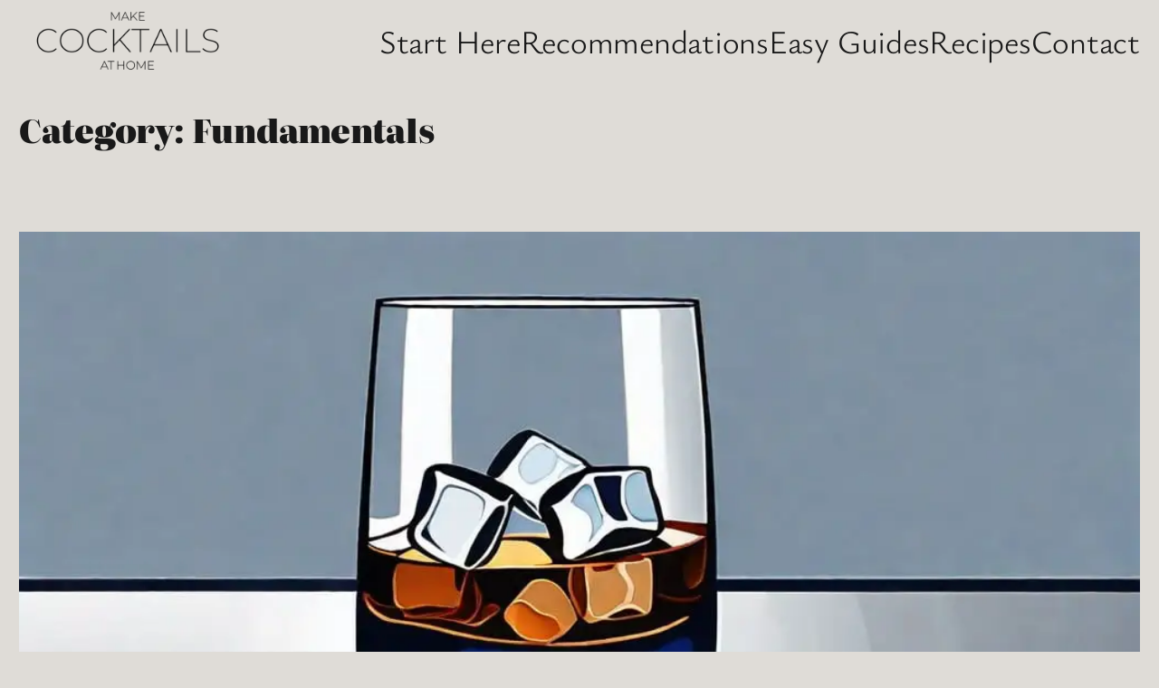

--- FILE ---
content_type: text/html; charset=UTF-8
request_url: https://makecocktailsathome.com/category/training/fundamentals/
body_size: 34062
content:
<!DOCTYPE html><html dir="ltr" lang="en-US" prefix="og: https://ogp.me/ns#"><head><script data-no-optimize="1">var litespeed_docref=sessionStorage.getItem("litespeed_docref");litespeed_docref&&(Object.defineProperty(document,"referrer",{get:function(){return litespeed_docref}}),sessionStorage.removeItem("litespeed_docref"));</script> <meta charset="UTF-8" /><meta name="viewport" content="width=device-width, initial-scale=1" /><style>img:is([sizes="auto" i], [sizes^="auto," i]) { contain-intrinsic-size: 3000px 1500px }</style><title>Fundamentals | Make Cocktails at Home</title><meta name="robots" content="max-image-preview:large" /><link rel="canonical" href="https://makecocktailsathome.com/category/training/fundamentals/" /><link rel="next" href="https://makecocktailsathome.com/category/training/fundamentals/page/2/" /><meta name="generator" content="All in One SEO (AIOSEO) 4.9.3" /> <script type="application/ld+json" class="aioseo-schema">{"@context":"https:\/\/schema.org","@graph":[{"@type":"BreadcrumbList","@id":"https:\/\/makecocktailsathome.com\/category\/training\/fundamentals\/#breadcrumblist","itemListElement":[{"@type":"ListItem","@id":"https:\/\/makecocktailsathome.com#listItem","position":1,"name":"Home","item":"https:\/\/makecocktailsathome.com","nextItem":{"@type":"ListItem","@id":"https:\/\/makecocktailsathome.com\/category\/training\/#listItem","name":"Training"}},{"@type":"ListItem","@id":"https:\/\/makecocktailsathome.com\/category\/training\/#listItem","position":2,"name":"Training","item":"https:\/\/makecocktailsathome.com\/category\/training\/","nextItem":{"@type":"ListItem","@id":"https:\/\/makecocktailsathome.com\/category\/training\/fundamentals\/#listItem","name":"Fundamentals"},"previousItem":{"@type":"ListItem","@id":"https:\/\/makecocktailsathome.com#listItem","name":"Home"}},{"@type":"ListItem","@id":"https:\/\/makecocktailsathome.com\/category\/training\/fundamentals\/#listItem","position":3,"name":"Fundamentals","previousItem":{"@type":"ListItem","@id":"https:\/\/makecocktailsathome.com\/category\/training\/#listItem","name":"Training"}}]},{"@type":"CollectionPage","@id":"https:\/\/makecocktailsathome.com\/category\/training\/fundamentals\/#collectionpage","url":"https:\/\/makecocktailsathome.com\/category\/training\/fundamentals\/","name":"Fundamentals | Make Cocktails at Home","inLanguage":"en-US","isPartOf":{"@id":"https:\/\/makecocktailsathome.com\/#website"},"breadcrumb":{"@id":"https:\/\/makecocktailsathome.com\/category\/training\/fundamentals\/#breadcrumblist"}},{"@type":"Organization","@id":"https:\/\/makecocktailsathome.com\/#organization","name":"Make Cocktails at Home","description":"Learn Mixology - in your own home!","url":"https:\/\/makecocktailsathome.com\/","logo":{"@type":"ImageObject","url":"https:\/\/i0.wp.com\/makecocktailsathome.com\/wp-content\/uploads\/2022\/06\/mackCocktailsLogo.png?fit=733%2C215&ssl=1","@id":"https:\/\/makecocktailsathome.com\/category\/training\/fundamentals\/#organizationLogo","width":733,"height":215},"image":{"@id":"https:\/\/makecocktailsathome.com\/category\/training\/fundamentals\/#organizationLogo"}},{"@type":"WebSite","@id":"https:\/\/makecocktailsathome.com\/#website","url":"https:\/\/makecocktailsathome.com\/","name":"Make Cocktails at Home","description":"Learn Mixology - in your own home!","inLanguage":"en-US","publisher":{"@id":"https:\/\/makecocktailsathome.com\/#organization"}}]}</script> <link rel='dns-prefetch' href='//secure.gravatar.com' /><link rel='dns-prefetch' href='//www.googletagmanager.com' /><link rel='dns-prefetch' href='//stats.wp.com' /><link rel='dns-prefetch' href='//v0.wordpress.com' /><link rel='dns-prefetch' href='//jetpack.wordpress.com' /><link rel='dns-prefetch' href='//s0.wp.com' /><link rel='dns-prefetch' href='//public-api.wordpress.com' /><link rel='dns-prefetch' href='//0.gravatar.com' /><link rel='dns-prefetch' href='//1.gravatar.com' /><link rel='dns-prefetch' href='//2.gravatar.com' /><link rel='dns-prefetch' href='//widgets.wp.com' /><link rel='preconnect' href='//i0.wp.com' /><link rel='preconnect' href='//c0.wp.com' /><link rel="alternate" type="application/rss+xml" title="Make Cocktails at Home &raquo; Feed" href="https://makecocktailsathome.com/feed/" /><link rel="alternate" type="application/rss+xml" title="Make Cocktails at Home &raquo; Comments Feed" href="https://makecocktailsathome.com/comments/feed/" /><link rel="alternate" type="application/rss+xml" title="Make Cocktails at Home &raquo; Fundamentals Category Feed" href="https://makecocktailsathome.com/category/training/fundamentals/feed/" /><style id="litespeed-ccss">ul{box-sizing:border-box}:root{--wp--preset--font-size--normal:16px;--wp--preset--font-size--huge:42px}body{--wp--preset--color--black:#000;--wp--preset--color--cyan-bluish-gray:#abb8c3;--wp--preset--color--white:#fff;--wp--preset--color--pale-pink:#f78da7;--wp--preset--color--vivid-red:#cf2e2e;--wp--preset--color--luminous-vivid-orange:#ff6900;--wp--preset--color--luminous-vivid-amber:#fcb900;--wp--preset--color--light-green-cyan:#7bdcb5;--wp--preset--color--vivid-green-cyan:#00d084;--wp--preset--color--pale-cyan-blue:#8ed1fc;--wp--preset--color--vivid-cyan-blue:#0693e3;--wp--preset--color--vivid-purple:#9b51e0;--wp--preset--gradient--vivid-cyan-blue-to-vivid-purple:linear-gradient(135deg,rgba(6,147,227,1) 0%,#9b51e0 100%);--wp--preset--gradient--light-green-cyan-to-vivid-green-cyan:linear-gradient(135deg,#7adcb4 0%,#00d082 100%);--wp--preset--gradient--luminous-vivid-amber-to-luminous-vivid-orange:linear-gradient(135deg,rgba(252,185,0,1) 0%,rgba(255,105,0,1) 100%);--wp--preset--gradient--luminous-vivid-orange-to-vivid-red:linear-gradient(135deg,rgba(255,105,0,1) 0%,#cf2e2e 100%);--wp--preset--gradient--very-light-gray-to-cyan-bluish-gray:linear-gradient(135deg,#eee 0%,#a9b8c3 100%);--wp--preset--gradient--cool-to-warm-spectrum:linear-gradient(135deg,#4aeadc 0%,#9778d1 20%,#cf2aba 40%,#ee2c82 60%,#fb6962 80%,#fef84c 100%);--wp--preset--gradient--blush-light-purple:linear-gradient(135deg,#ffceec 0%,#9896f0 100%);--wp--preset--gradient--blush-bordeaux:linear-gradient(135deg,#fecda5 0%,#fe2d2d 50%,#6b003e 100%);--wp--preset--gradient--luminous-dusk:linear-gradient(135deg,#ffcb70 0%,#c751c0 50%,#4158d0 100%);--wp--preset--gradient--pale-ocean:linear-gradient(135deg,#fff5cb 0%,#b6e3d4 50%,#33a7b5 100%);--wp--preset--gradient--electric-grass:linear-gradient(135deg,#caf880 0%,#71ce7e 100%);--wp--preset--gradient--midnight:linear-gradient(135deg,#020381 0%,#2874fc 100%);--wp--preset--font-size--small:13px;--wp--preset--font-size--medium:20px;--wp--preset--font-size--large:36px;--wp--preset--font-size--x-large:42px;--wp--preset--spacing--20:.44rem;--wp--preset--spacing--30:.67rem;--wp--preset--spacing--40:1rem;--wp--preset--spacing--50:1.5rem;--wp--preset--spacing--60:2.25rem;--wp--preset--spacing--70:3.38rem;--wp--preset--spacing--80:5.06rem;--wp--preset--shadow--natural:6px 6px 9px rgba(0,0,0,.2);--wp--preset--shadow--deep:12px 12px 50px rgba(0,0,0,.4);--wp--preset--shadow--sharp:6px 6px 0px rgba(0,0,0,.2);--wp--preset--shadow--outlined:6px 6px 0px -3px rgba(255,255,255,1),6px 6px rgba(0,0,0,1);--wp--preset--shadow--crisp:6px 6px 0px rgba(0,0,0,1)}html{font-family:sans-serif;-webkit-text-size-adjust:100%;-ms-text-size-adjust:100%}body{margin:0}article,header,nav{display:block}a{background-color:transparent}img{border:0}svg:not(:root){overflow:hidden}button,input{margin:0;font:inherit;color:inherit}button{overflow:visible}button{text-transform:none}button{-webkit-appearance:button}button::-moz-focus-inner,input::-moz-focus-inner{padding:0;border:0}input{line-height:normal}*{-webkit-box-sizing:border-box;-moz-box-sizing:border-box;box-sizing:border-box}:after,:before{-webkit-box-sizing:border-box;-moz-box-sizing:border-box;box-sizing:border-box}html{font-size:10px}body{font-family:"Helvetica Neue",Helvetica,Arial,sans-serif;font-size:14px;line-height:1.42857143;color:#333;background-color:#fff}button,input{font-family:inherit;font-size:inherit;line-height:inherit}a{color:#337ab7;text-decoration:none}img{vertical-align:middle}h2,h3{font-family:inherit;font-weight:500;line-height:1.1;color:inherit}h2,h3{margin-top:20px;margin-bottom:10px}h2{font-size:30px}h3{font-size:24px}.text-left{text-align:left}.text-right{text-align:right}.text-center{text-align:center}ul{margin-top:0;margin-bottom:10px}ul ul{margin-bottom:0}.list-unstyled{padding-left:0;list-style:none}.container{padding-right:15px;padding-left:15px;margin-right:auto;margin-left:auto}@media (min-width:768px){.container{width:750px}}@media (min-width:992px){.container{width:970px}}@media (min-width:1200px){.container{width:1170px}}.row{margin-right:-15px;margin-left:-15px}.col-xs-3,.col-xs-6{position:relative;min-height:1px;padding-right:15px;padding-left:15px}.col-xs-3,.col-xs-6{float:left}.col-xs-6{width:50%}.col-xs-3{width:25%}.form-control{display:block;width:100%;height:34px;padding:6px 12px;font-size:14px;line-height:1.42857143;color:#555;background-color:#fff;background-image:none;border:1px solid #ccc;border-radius:4px;-webkit-box-shadow:inset 0 1px 1px rgba(0,0,0,.075);box-shadow:inset 0 1px 1px rgba(0,0,0,.075)}.form-control::-moz-placeholder{color:#999;opacity:1}.form-control:-ms-input-placeholder{color:#999}.form-control::-webkit-input-placeholder{color:#999}.form-control::-ms-expand{background-color:transparent;border:0}.clearfix:after,.clearfix:before,.container:after,.container:before,.row:after,.row:before{display:table;content:" "}.clearfix:after,.container:after,.row:after{clear:both}@-ms-viewport{width:device-width}.visible-sm,.visible-xs{display:none!important}.visible-xs-inline-block{display:none!important}@media (max-width:767px){.visible-xs{display:block!important}}@media (max-width:767px){.visible-xs-inline-block{display:inline-block!important}}@media (min-width:768px) and (max-width:991px){.visible-sm{display:block!important}}@media (max-width:767px){.hidden-xs{display:none!important}}@media (min-width:768px) and (max-width:991px){.hidden-sm{display:none!important}}button::-moz-focus-inner{padding:0;border:0}html{font-size:14px}body{font-family:-apple-system,BlinkMacSystemFont,"Segoe UI",Roboto,Helvetica,Arial,sans-serif,"Apple Color Emoji","Segoe UI Emoji","Segoe UI Symbol";font-size:1rem;color:rgba(0,0,0,.8);-webkit-font-smoothing:antialiased}.row:before{display:none!important}a{color:#fc3c2d;outline:0!important}button{outline:0!important}img{max-width:100%;height:auto}ul{margin:0 0 1.6em;padding:0}h2:first-child,h3:first-child{margin-top:0}h3{font-size:1.424rem;line-height:1.4}@media (min-width:768px){h3{font-size:1.728rem;line-height:1.3}}@media (min-width:992px){h3{font-size:1.953rem;line-height:1.3}}h2{font-size:1.602rem;line-height:1.3}@media (min-width:768px){h2{font-size:2.074rem;line-height:1.3}}@media (min-width:992px){h2{font-size:2.441rem;line-height:1.2}}.typescale-1{font-size:1.1428rem;line-height:1.5}@media (min-width:768px){.typescale-1{font-size:1.2857rem;line-height:1.5}}@media (min-width:992px){.typescale-1{font-size:1.25rem;line-height:1.5}}.typescale-2{font-size:1.266rem;line-height:1.5}@media (min-width:360px){.typescale-2{font-size:1.3571rem;line-height:1.5;font-weight:500}}@media (min-width:577px){.typescale-2{font-size:1.44rem;line-height:1.5}}@media (min-width:768px){.typescale-2{font-size:1.44rem;line-height:1.5}}@media (min-width:992px){.typescale-2{font-size:1.5rem;line-height:1.5}}@media (min-width:1200px){.typescale-2{font-size:1.563rem;line-height:1.5}}@media (max-width:480px){.post__title.typescale-2:not([class*=" custom-"]){font-size:19px!important;line-height:1.5!important}.typescale-2{font-weight:600!important;line-height:1.5!important}}@media (max-width:360px){.typescale-2,.post__title{font-weight:500!important}}@media (max-width:320px){.typescale-2{font-size:18px!important}.post__title.typescale-1{font-size:16px!important}}.flexbox{display:-webkit-box;display:-moz-box;display:box;display:-moz-flex;display:-ms-flexbox;display:-webkit-flex;display:flex}.flexbox>*{-webkit-box-flex:0;box-flex:0;-moz-flex:0 1 auto;-ms-flex:0 1 auto;-webkit-flex:0 1 auto;-moz-box-flex:0;flex:0 1 auto}.flexbox__item{-webkit-box-flex:1;box-flex:1;-moz-flex:1;-ms-flex:1;-webkit-flex:1;-moz-box-flex:1;flex:1}.list-unstyled{margin:0;padding:0;list-style:none}.list-horizontal{margin-top:0;margin-bottom:0}.list-horizontal>li{display:inline-block;padding-top:0;padding-bottom:0}.site-wrapper{overflow:hidden}.site-content{padding-top:50px;padding-bottom:50px;position:relative;z-index:0}@media (min-width:768px){.site-content{padding-top:65px;padding-bottom:65px}}.container--narrow{max-width:970px}.row--flex{display:-webkit-box;display:-moz-box;display:box;display:-moz-flex;display:-ms-flexbox;display:-webkit-flex;display:flex;-webkit-box-lines:multiple;-moz-box-lines:multiple;box-lines:multiple;-ms-flex-wrap:wrap;-webkit-flex-wrap:wrap;flex-wrap:wrap}.row--flex.row--vertical-center{-webkit-box-align:center;box-align:center;-moz-align-items:center;-ms-align-items:center;-o-align-items:center;-webkit-align-items:center;-moz-box-align:center;align-items:center;-ms-flex-align:center}.row--flex>[class*=col-]{float:none}.site-header{position:relative;background:#fff;-webkit-box-shadow:0px 3px 2px 0px rgba(0,0,0,.03),0 1px 0 0 rgba(0,0,0,.04),0 -1px 0 0 rgba(0,0,0,.04);-moz-box-shadow:0px 3px 2px 0px rgba(0,0,0,.03),0 1px 0 0 rgba(0,0,0,.04),0 -1px 0 0 rgba(0,0,0,.04);box-shadow:0px 3px 2px 0px rgba(0,0,0,.03),0 1px 0 0 rgba(0,0,0,.04),0 -1px 0 0 rgba(0,0,0,.04);z-index:20}.header-main{padding:5px 0}@media (min-width:992px){.header-main{padding:40px 0}}.header-branding--mobile{min-width:0}.header-logo a{text-decoration:none!important}.navigation-bar{height:60px;position:relative;z-index:1}.navigation-bar--fullwidth{background:#fff}.navigation-bar__inner{position:relative;display:-webkit-box;display:-moz-box;display:box;display:-moz-flex;display:-ms-flexbox;display:-webkit-flex;display:flex;-webkit-box-align:center;box-align:center;-moz-align-items:center;-ms-align-items:center;-o-align-items:center;-webkit-align-items:center;-moz-box-align:center;align-items:center;-ms-flex-align:center}.navigation-bar--fullwidth .navigation-bar__inner{padding-left:15px;padding-right:15px}.navigation-bar--fullwidth .container .navigation-bar__inner{padding-left:0;padding-right:0}.navigation-bar__section{min-width:0;padding-left:8px;padding-right:8px;overflow:hidden;-o-text-overflow:ellipsis;text-overflow:ellipsis;white-space:nowrap}.navigation-bar__section:first-child{padding-left:0}.navigation-bar__section:last-child{padding-right:0;margin-left:20px}.navigation-wrapper{-webkit-box-flex:1;box-flex:1;-moz-flex:1;-ms-flex:1;-webkit-flex:1;-moz-box-flex:1;flex:1;overflow:hidden}.navigation--main{display:inline-block;vertical-align:middle;white-space:nowrap;font-size:0}.navigation--main *{white-space:initial}.navigation--main a{text-decoration:none}.navigation--main>li{font-size:14px;white-space:normal;text-align:left}.navigation--main>li>a{display:inline-block;height:60px;padding:0 15px;font-size:14px;line-height:60px;font-weight:500}.navigation--main>li.menu-item-has-children>a:after,.navigation--main .sub-menu li.menu-item-has-children>a:after{display:inline-block;font-family:'mdicon'!important;speak:none;font-style:normal;font-weight:400;font-variant:normal;text-transform:none;line-height:1;vertical-align:middle;-webkit-font-smoothing:antialiased;-moz-osx-font-smoothing:grayscale;content:'\e5cf';display:inline-block;margin-left:.1em;margin-top:-.1em;font-size:1.3em;letter-spacing:-.2857em}.navigation--main .sub-menu li.menu-item-has-children>a:after{content:'\e409';position:absolute;top:50%;right:7px;left:auto;bottom:auto;-webkit-transform:translate(0,-50%);-ms-transform:translate(0,-50%);-moz-transform:translate(0,-50%);-o-transform:translate(0,-50%);transform:translate(0,-50%)}.navigation--main>li>a{position:relative;color:rgba(0,0,0,.8)}.navigation--main>li>a:before{content:'';display:block;height:3px;position:absolute;top:auto;right:0;bottom:0;left:0;background:#fc3c2d;-webkit-transform:scale(1,0);-ms-transform:scale(1,0);-moz-transform:scale(1,0);-o-transform:scale(1,0);transform:scale(1,0);-webkit-transform-origin:bottom center;-ms-transform-origin:bottom center;-moz-transform-origin:bottom center;-o-transform-origin:bottom center;transform-origin:bottom center}.navigation--main .sub-menu{color:#222;font-size:14px;line-height:1.4}.navigation--main>li>.sub-menu,.navigation--main li>.sub-menu .sub-menu{width:290px;position:absolute;top:100%;right:auto;bottom:auto;left:auto;padding:15px 0;background:#fff;opacity:0;visibility:hidden;-webkit-box-shadow:0 0 4px rgba(0,0,0,.1),0 10px 20px rgba(0,0,0,.03),0 6px 6px rgba(0,0,0,.05);-moz-box-shadow:0 0 4px rgba(0,0,0,.1),0 10px 20px rgba(0,0,0,.03),0 6px 6px rgba(0,0,0,.05);box-shadow:0 0 4px rgba(0,0,0,.1),0 10px 20px rgba(0,0,0,.03),0 6px 6px rgba(0,0,0,.05);-webkit-transform:scale(1,.9);-ms-transform:scale(1,.9);-moz-transform:scale(1,.9);-o-transform:scale(1,.9);transform:scale(1,.9);-webkit-transform-origin:top left;-ms-transform-origin:top left;-moz-transform-origin:top left;-o-transform-origin:top left;transform-origin:top left;z-index:30}.navigation--main>li>.sub-menu li,.navigation--main li>.sub-menu .sub-menu li{padding-left:20px;padding-right:15px}.navigation--main>li>.sub-menu li>a,.navigation--main li>.sub-menu .sub-menu li>a{position:relative}.navigation--main li>.sub-menu .sub-menu{position:absolute;top:0;right:auto;bottom:auto;left:100%}.navigation--main .sub-menu a{display:block;padding:6px 8px;color:#444;line-height:1.4}.navigation-bar-btn{color:inherit;text-decoration:none;display:inline-block;height:60px;padding:0 10px;background:0 0;border:none;-webkit-box-shadow:none;-moz-box-shadow:none;box-shadow:none;font-size:1rem;text-align:center;vertical-align:top}.navigation-bar-btn span,.navigation-bar-btn i{line-height:60px;vertical-align:middle}.navigation-bar-btn i{font-size:19px}.search-results{color:rgba(0,0,0,.8)}.ajax-search .search-results{display:none;opacity:0;visibility:hidden}.ajax-search .search-results .typing-loader{margin:0 auto}.ajax-search .search-results:not(.is-loading) .typing-loader{display:none}.typing-loader{width:6px;height:6px;-webkit-border-radius:50%;-moz-border-radius:50%;border-radius:50%;-webkit-animation:typing 1s linear infinite alternate;-moz-animation:typing 1s linear infinite alternate;-o-animation:typing 1s linear infinite alternate;animation:typing 1s linear infinite alternate;position:relative;left:-12px}.site-wrapper{--background-color-dark-mode-keyframes:#222;--background-color-dark-mode-keyframes-02:rgba(0,0,0,.2);--background-color-dark-mode-keyframes-04:rgba(0,0,0,.4)}@-webkit-keyframes typing{0%{background-color:var(--background-color-dark-mode-keyframes);-webkit-box-shadow:12px 0px 0px 0px var(--background-color-dark-mode-keyframes-02),24px 0px 0px 0px var(--background-color-dark-mode-keyframes-02);box-shadow:12px 0px 0px 0px var(--background-color-dark-mode-keyframes-02),24px 0px 0px 0px var(--background-color-dark-mode-keyframes-02)}25%{background-color:var(--background-color-dark-mode-keyframes-04);-webkit-box-shadow:12px 0px 0px 0px var(--background-color-dark-mode-keyframes),24px 0px 0px 0px var(--background-color-dark-mode-keyframes-02);box-shadow:12px 0px 0px 0px var(--background-color-dark-mode-keyframes),24px 0px 0px 0px var(--background-color-dark-mode-keyframes-02)}75%{background-color:var(--background-color-dark-mode-keyframes-04);-webkit-box-shadow:12px 0px 0px 0px var(--background-color-dark-mode-keyframes-02),24px 0px 0px 0px var(--background-color-dark-mode-keyframes);box-shadow:12px 0px 0px 0px var(--background-color-dark-mode-keyframes-02),24px 0px 0px 0px var(--background-color-dark-mode-keyframes)}}@-moz-keyframes typing{0%{background-color:var(--background-color-dark-mode-keyframes);-webkit-box-shadow:12px 0px 0px 0px var(--background-color-dark-mode-keyframes-02),24px 0px 0px 0px var(--background-color-dark-mode-keyframes-02);box-shadow:12px 0px 0px 0px var(--background-color-dark-mode-keyframes-02),24px 0px 0px 0px var(--background-color-dark-mode-keyframes-02)}25%{background-color:var(--background-color-dark-mode-keyframes-04);-webkit-box-shadow:12px 0px 0px 0px var(--background-color-dark-mode-keyframes),24px 0px 0px 0px var(--background-color-dark-mode-keyframes-02);box-shadow:12px 0px 0px 0px var(--background-color-dark-mode-keyframes),24px 0px 0px 0px var(--background-color-dark-mode-keyframes-02)}75%{background-color:var(--background-color-dark-mode-keyframes-04);-webkit-box-shadow:12px 0px 0px 0px var(--background-color-dark-mode-keyframes-02),24px 0px 0px 0px var(--background-color-dark-mode-keyframes);box-shadow:12px 0px 0px 0px var(--background-color-dark-mode-keyframes-02),24px 0px 0px 0px var(--background-color-dark-mode-keyframes)}}@-o-keyframes typing{0%{background-color:var(--background-color-dark-mode-keyframes);-webkit-box-shadow:12px 0px 0px 0px var(--background-color-dark-mode-keyframes-02),24px 0px 0px 0px var(--background-color-dark-mode-keyframes-02);box-shadow:12px 0px 0px 0px var(--background-color-dark-mode-keyframes-02),24px 0px 0px 0px var(--background-color-dark-mode-keyframes-02)}25%{background-color:var(--background-color-dark-mode-keyframes-04);-webkit-box-shadow:12px 0px 0px 0px var(--background-color-dark-mode-keyframes),24px 0px 0px 0px var(--background-color-dark-mode-keyframes-02);box-shadow:12px 0px 0px 0px var(--background-color-dark-mode-keyframes),24px 0px 0px 0px var(--background-color-dark-mode-keyframes-02)}75%{background-color:var(--background-color-dark-mode-keyframes-04);-webkit-box-shadow:12px 0px 0px 0px var(--background-color-dark-mode-keyframes-02),24px 0px 0px 0px var(--background-color-dark-mode-keyframes);box-shadow:12px 0px 0px 0px var(--background-color-dark-mode-keyframes-02),24px 0px 0px 0px var(--background-color-dark-mode-keyframes)}}@keyframes typing{0%{background-color:var(--background-color-dark-mode-keyframes);-webkit-box-shadow:12px 0px 0px 0px var(--background-color-dark-mode-keyframes-02),24px 0px 0px 0px var(--background-color-dark-mode-keyframes-02);box-shadow:12px 0px 0px 0px var(--background-color-dark-mode-keyframes-02),24px 0px 0px 0px var(--background-color-dark-mode-keyframes-02)}25%{background-color:var(--background-color-dark-mode-keyframes-04);-webkit-box-shadow:12px 0px 0px 0px var(--background-color-dark-mode-keyframes),24px 0px 0px 0px var(--background-color-dark-mode-keyframes-02);box-shadow:12px 0px 0px 0px var(--background-color-dark-mode-keyframes),24px 0px 0px 0px var(--background-color-dark-mode-keyframes-02)}75%{background-color:var(--background-color-dark-mode-keyframes-04);-webkit-box-shadow:12px 0px 0px 0px var(--background-color-dark-mode-keyframes-02),24px 0px 0px 0px var(--background-color-dark-mode-keyframes);box-shadow:12px 0px 0px 0px var(--background-color-dark-mode-keyframes-02),24px 0px 0px 0px var(--background-color-dark-mode-keyframes)}}.search-results{padding-top:20px;overflow:hidden}.atbs-ceris-search-full .search-results{padding-top:0}.mobile-header{position:relative;height:60px;background:#fff;-webkit-box-shadow:0px 3px 2px 0px rgba(0,0,0,.03),0 1px 0 0 rgba(0,0,0,.04),0 -1px 0 0 rgba(0,0,0,.04);-moz-box-shadow:0px 3px 2px 0px rgba(0,0,0,.03),0 1px 0 0 rgba(0,0,0,.04),0 -1px 0 0 rgba(0,0,0,.04);box-shadow:0px 3px 2px 0px rgba(0,0,0,.03),0 1px 0 0 rgba(0,0,0,.04),0 -1px 0 0 rgba(0,0,0,.04)}@media (max-width:991px){.ceris-mobile-header-sticky{margin-top:60px}.ceris-mobile-header-sticky .mobile-header{position:fixed;top:0;left:0;right:0}}@media (min-width:768px){.mobile-header{height:60px}}.mobile-header__inner{padding:0 15px;position:relative}.mobile-header__inner--flex{display:-webkit-box;display:-moz-box;display:box;display:-moz-flex;display:-ms-flexbox;display:-webkit-flex;display:flex;-webkit-box-pack:justify;box-pack:justify;-moz-justify-content:space-between;-ms-justify-content:space-between;-o-justify-content:space-between;-webkit-justify-content:space-between;-moz-box-pack:justify;justify-content:space-between;-ms-flex-pack:justify;-webkit-box-align:center;box-align:center;-moz-align-items:center;-ms-align-items:center;-o-align-items:center;-webkit-align-items:center;-moz-box-align:center;align-items:center;-ms-flex-align:center;width:100%}.mobile-header__section{padding-right:20px;white-space:nowrap}.mobile-header__section:last-child{padding-right:0}.header-logo--mobile img{max-height:50px}@media (min-width:768px){.header-logo--mobile img{max-height:60px}}.mobile-header-btn{color:inherit;text-decoration:none;display:inline-block;height:60px;padding:0 4px;background:0 0;border:none;-webkit-box-shadow:none;-moz-box-shadow:none;box-shadow:none;color:rgba(0,0,0,.8);font-size:14px;font-weight:700;text-transform:uppercase;vertical-align:middle}@media (min-width:768px){.mobile-header-btn{height:60px}}.mobile-header-btn>span{display:inline-block;line-height:60px;vertical-align:middle}@media (min-width:768px){.mobile-header-btn>span{line-height:60px}}.mobile-header-btn i{font-size:24px;line-height:60px}@media (min-width:768px){.mobile-header-btn i{font-size:24px;line-height:60px}}.block-heading{display:-webkit-box;display:-moz-box;display:box;display:-moz-flex;display:-ms-flexbox;display:-webkit-flex;display:flex;-webkit-box-align:center;box-align:center;-moz-align-items:center;-ms-align-items:center;-o-align-items:center;-webkit-align-items:center;-moz-box-align:center;align-items:center;-ms-flex-align:center;-webkit-box-pack:justify;box-pack:justify;-moz-justify-content:space-between;-ms-justify-content:space-between;-o-justify-content:space-between;-webkit-justify-content:space-between;-moz-box-pack:justify;justify-content:space-between;-ms-flex-pack:justify;width:100%;position:relative;margin-bottom:1.4rem;-ms-flex-wrap:wrap;-webkit-flex-wrap:wrap;flex-wrap:wrap;font-size:1rem;line-height:1.2}.block-heading__title{margin:0;color:rgba(0,0,0,.8);font-size:24px;line-height:1.2;letter-spacing:.08em;font-weight:700;text-transform:uppercase}.block-heading--center{display:block;text-align:center;border:none!important}.block-heading--center .block-heading__title{padding:0}.block-heading--center:before,.block-heading--center:after{display:none}::-webkit-input-placeholder{color:rgba(0,0,0,.4)}:-moz-placeholder{color:rgba(0,0,0,.4);opacity:1}::-moz-placeholder{color:rgba(0,0,0,.4);opacity:1}:-ms-input-placeholder{color:rgba(0,0,0,.4)}input[type=text]{width:100%;padding:10px 12px;font-size:14px;font-weight:400;line-height:1.42857143;vertical-align:middle;background-color:#fff;background-image:none;border:1px solid rgba(0,0,0,.1);-webkit-border-radius:3px;-moz-border-radius:3px;border-radius:3px;color:rgba(0,0,0,.8);outline:none}.mdicon{display:inline-block;font-family:'mdicon'!important;speak:none;font-style:normal;font-weight:400;font-variant:normal;text-transform:none;line-height:1;vertical-align:middle;-webkit-font-smoothing:antialiased;-moz-osx-font-smoothing:grayscale}.mdicon{font-family:'mdicon'!important;speak:none;font-style:normal;font-weight:400;font-variant:normal;text-transform:none;line-height:1;-webkit-font-smoothing:antialiased;-moz-osx-font-smoothing:grayscale}.mdicon-schedule:before{content:"\e8b5"}.mdicon-arrow_forward:before{content:"\e5c8"}.mdicon-close:before{content:"\e5cd"}.mdicon-search:before{content:"\e8b6"}.mdicon-twitter:before{content:"\f099"}.mdicon-facebook:before{content:"\f09a"}.mdicon-instagram:before{content:"\f16d"}.mdicon--last{margin-left:.35em}.navigation,.sub-menu{margin:0;padding:0;list-style:none}.navigation .sub-menu li{position:relative}.navigation a{display:inline-block;text-decoration:none}.navigation--inline>li{display:inline-block}.search-form__input{color:rgba(0,0,0,.8)}.social-list{margin:0;padding:0;font-size:14px;font-size:1rem;list-style:none}@media (min-width:768px){.social-list{font-size:16px;font-size:1.14286rem}}.social-list>li>a{color:inherit;text-decoration:none;display:inline-block;padding:0 .4em;color:rgba(0,0,0,.8);line-height:20px}@media (min-width:768px){.social-list--lg{font-size:18px}}.post{position:relative}.post__thumb{position:relative}.post__thumb img{display:block;width:100%;height:auto}.post__thumb a{display:block}.post__cat,a.post__cat{text-transform:uppercase;letter-spacing:1px;display:inline-block;border-bottom:1px solid currentColor;font-size:9px;font-size:.64286rem;font-weight:700;line-height:1.4;margin-right:8px;text-decoration:none}@media (min-width:768px){.post__cat,a.post__cat{font-size:10px;font-size:.71429rem}}.post__cat--bg,a.post__cat--bg{display:inline-block;padding:6px 11px;-webkit-border-radius:5px;-moz-border-radius:5px;border-radius:5px;color:#fff!important;line-height:1;background:#fc3c2d;margin-right:8px;border:none}@media (max-width:480px){.post__cat--bg,a.post__cat--bg{padding:6px 10px;font-size:10px}.post__cat,a.post__cat{font-size:10px}}@media (min-width:768px){.post__cat--bg,a.post__cat--bg{padding:6px 11px;-webkit-border-radius:5px;-moz-border-radius:5px;border-radius:5px}}.post__title{margin:.25em 0 .45em;color:rgba(0,0,0,.8)}.post__title:first-child{margin-top:0}.post__title:last-child{margin-bottom:0}.post__title.typescale-1{font-weight:500;line-height:1.5;font-size:17px;font-size:1.2142rem}@media (max-width:360px){.post__title.typescale-1{font-size:16px!important}}.post__title.typescale-2{font-weight:700;line-height:1.5}.post__title a{display:inline-block;color:inherit;text-decoration:none}.post__excerpt{max-width:36em;margin-top:.6em;margin-bottom:.6em;color:rgba(0,0,0,.6);font-size:1rem;line-height:1.6}.post__meta{margin-top:.4em;margin-bottom:.4em;color:rgba(0,0,0,.5);font-size:12px;font-size:.85714rem;line-height:1.5}.post__meta .author_name--wrap{display:inline-block}.post__meta .time i{padding-bottom:2px}.post__meta:last-child{margin-bottom:0}.post__meta:not(.post__meta--box)>*:not(:last-child){margin-right:12px}.post__meta .entry-lable{margin-right:2px!important}.post__meta a{text-decoration:none;color:rgba(0,0,0,.4)}.post__meta i,.post__meta .mdicon{margin-right:.3em}.entry-author__name,a.entry-author__name{color:inherit;text-decoration:none;text-transform:capitalize;font-weight:700}.post__meta .entry-author__name,.post__meta a.entry-author__name{color:rgba(0,0,0,.6)}.post__thumb a:not(.post__cat){width:100%;height:100%}.post--horizontal:after{clear:both;content:"";display:table}.post--horizontal .post__thumb{width:100%;margin:0 15px 5px 0}.post--horizontal .post__excerpt{max-width:initial;margin-bottom:15px}@media (min-width:768px){.post--horizontal .post__thumb{width:-webkit-calc(50% - 15px);width:-moz-calc(50% - 15px);width:calc(50% - 15px);float:left;margin:0 20px 0 0}}@media (min-width:992px){.post--horizontal .post__thumb{margin:0 30px 0 0}}.post--horizontal .post__text{overflow:hidden}@media (min-width:768px){.post--horizontal-reverse .post__thumb{float:right;margin:0 0 0 20px}}@media (min-width:992px){.post--horizontal-reverse .post__thumb{margin:0 0 0 30px}}@media (min-width:768px){.post--horizontal-middle{display:-webkit-box;display:-moz-box;display:box;display:-moz-flex;display:-ms-flexbox;display:-webkit-flex;display:flex;-webkit-box-align:center;box-align:center;-moz-align-items:center;-ms-align-items:center;-o-align-items:center;-webkit-align-items:center;-moz-box-align:center;align-items:center;-ms-flex-align:center;-webkit-box-pack:justify;box-pack:justify;-moz-justify-content:space-between;-ms-justify-content:space-between;-o-justify-content:space-between;-webkit-justify-content:space-between;-moz-box-pack:justify;justify-content:space-between;-ms-flex-pack:justify}}.post--horizontal-middle:after{content:none}@media (min-width:768px){.post--horizontal-middle .post__thumb{-webkit-box-flex:0;box-flex:0;-moz-flex:0 0 auto;-ms-flex:0 0 auto;-webkit-flex:0 0 auto;-moz-box-flex:0;flex:0 0 auto}}@media (min-width:768px){.post--horizontal-middle .post__text{-webkit-box-flex:1;box-flex:1;-moz-flex:1;-ms-flex:1;-webkit-flex:1;-moz-box-flex:1;flex:1}}.post--horizontal-middle.post--horizontal-reverse{-webkit-box-pack:justify;box-pack:justify;-moz-justify-content:space-between;-ms-justify-content:space-between;-o-justify-content:space-between;-webkit-justify-content:space-between;-moz-box-pack:justify;justify-content:space-between;-ms-flex-pack:justify}@media (min-width:768px){.post--horizontal-normal.post--horizontal-reverse .post__thumb{margin-left:40px}}.post--horizontal-middle.post--horizontal-reverse .post__text{-webkit-box-ordinal-group:-1;box-ordinal-group:-1;-moz-order:-1;-webkit-order:-1;-moz-box-ordinal-group:0;order:-1;-ms-flex-order:-1}.atbs-ceris-block{position:relative;margin-bottom:40px}.atbs-ceris-block:last-child{margin-bottom:0}@media (min-width:1200px){.atbs-ceris-block--fullwidth{margin-bottom:60px}}.atbs-ceris-offcanvas{max-width:100%;width:320px;position:fixed;top:0;left:0;right:auto;bottom:0;margin:0;overflow:hidden;background:#fff;z-index:1039;-webkit-transform:translate(-101%,0);-ms-transform:translate(-101%,0);-moz-transform:translate(-101%,0);-o-transform:translate(-101%,0);transform:translate(-101%,0)}@media (min-width:768px){.atbs-ceris-offcanvas{width:360px}}.atbs-ceris-offcanvas-close{height:30px;width:30px;position:absolute;top:8px;right:8px;bottom:auto;left:auto;padding:0;border:1px solid rgba(0,0,0,.05);-webkit-border-radius:100%;-moz-border-radius:100%;border-radius:100%;background:0 0;color:rgba(0,0,0,.4)!important;font-size:14px;line-height:28px;text-align:center;text-decoration:none!important;overflow:hidden}.atbs-ceris-offcanvas__title{position:relative;padding:20px 50px 20px 20px;font-size:14px}.atbs-ceris-offcanvas__title .social-list{margin-top:10px;font-size:16px;color:rgba(0,0,0,.4)}.atbs-ceris-offcanvas__section{padding:20px}.atbs-ceris-offcanvas__section:not(:first-child){border-top:1px solid rgba(0,0,0,.05)}.navigation--offcanvas{margin:0 -20px}.navigation--offcanvas li{color:rgba(0,0,0,.6)}.navigation--offcanvas li>a{color:inherit;text-decoration:none;display:block;position:relative;padding:12px 7px;background:0 0;color:rgba(0,0,0,.8)}.navigation--offcanvas li>a:after{content:'';position:absolute;top:0;right:auto;bottom:0;left:0;border-right:3px solid #fc3c2d;-webkit-transform:scale(0,1);-ms-transform:scale(0,1);-moz-transform:scale(0,1);-o-transform:scale(0,1);transform:scale(0,1);-webkit-transform-origin:left center;-ms-transform-origin:left center;-moz-transform-origin:left center;-o-transform-origin:left center;transform-origin:left center}.navigation--offcanvas li.current-menu-item>a:after{-webkit-transform:scale(1,1);-ms-transform:scale(1,1);-moz-transform:scale(1,1);-o-transform:scale(1,1);transform:scale(1,1)}.sub-menu li.menu-item-has-children>a{padding-right:25px}.navigation--offcanvas li.menu-item-has-children>a{padding-right:56px}.navigation--offcanvas>li>a{padding:12px 30px;opacity:.9}.navigation--offcanvas .sub-menu{display:none;padding:5px 0}.navigation--offcanvas>li>.sub-menu>li>a{padding-left:40px;font-weight:400}.navigation--offcanvas>li>.sub-menu>li>.sub-menu>li>a{padding-left:50px}.page-heading__title{margin:0;font-size:1.4rem;font-weight:700;text-transform:uppercase}@media (min-width:768px){.page-heading__title{font-size:2.5714rem}}.atbs-ceris-offcanvas__title .site-logo img{max-width:100%;width:100%}.atbs-ceris-offcanvas__title .site-logo a{display:block;max-width:140px}.lwa{margin-bottom:0}@media (min-width:768px){.post__cat,a.post__cat{font-size:10px;font-size:.71429rem}}@media (min-width:1200px){.container{width:1200px}}@media (min-width:577px) and (max-width:767px){.container{width:540px}}.remove-margin-bottom-lastchild *:last-child{margin-bottom:0!important}.atbs-ceris-block{margin-bottom:100px}.remove-margin-bottom-lastchild *:last-child{margin-bottom:0!important}:root{--color-white:#fff;--color-text:#222;--color-logo:#3545ee;--color-sub:rgba(34,34,34,.8)}.post__thumb--width-400 .post__thumb{width:400px}.post__cat,a.post__cat{font-size:12px;color:var(--color-sub);border-bottom:none;opacity:1;text-transform:uppercase;margin-bottom:12px}a.post__cat.post__cat--bg,a.post__cat.post__cat--bg[class*=cat-]{font-weight:400!important;color:#fff!important}.post__title{font-weight:700;margin-top:0;color:#222;word-break:break-word}.post__excerpt{margin-top:0;font-size:15px;color:rgba(34,34,34,.6);line-height:1.6}.post__meta span{color:#666}.flexbox-center-y{-webkit-box-align:center;-ms-flex-align:center;-webkit-align-items:center;-moz-box-align:center;align-items:center}.flexbox-wrap{display:-moz-flex;display:-ms-flexbox;display:-webkit-box;display:-webkit-flex;display:-moz-box;display:flex;-ms-flex-wrap:wrap;-webkit-flex-wrap:wrap;flex-wrap:wrap}@media (max-width:767px){.post__cat,a.post__cat{font-size:12px}}@media (max-width:480px){.post__cat,a.post__cat{font-size:12px}}.menu-icon a{display:-webkit-box;display:-ms-flexbox;display:-webkit-flex;display:-moz-box;display:flex;-webkit-box-pack:center;-ms-flex-pack:center;-webkit-justify-content:center;-moz-box-pack:center;justify-content:center;-webkit-box-align:center;-ms-flex-align:center;-webkit-align-items:center;-moz-box-align:center;align-items:center;margin-right:10px}.mobile-header .menu-icon a{margin-right:0;padding-right:0}.mobile-header .menu-icon a span:not(:last-child){margin-right:0}.menu-icon a span:not(:last-child){margin-right:10px}.menu-icon a span:not(.menu-icon--text){height:2px;width:22px;background-color:#000;position:relative;opacity:.85}.menu-icon a span:not(.menu-icon--text):before{content:"";position:absolute;top:-webkit-calc(100% + 4px);top:-moz-calc(100% + 4px);top:calc(100% + 4px);left:0;height:100%;width:100%;background-color:#000}.menu-icon a span:not(.menu-icon--text):after{content:"";position:absolute;bottom:-webkit-calc(100% + 4px);bottom:-moz-calc(100% + 4px);bottom:calc(100% + 4px);left:0;height:100%;width:100%;background-color:#000}.atbs-ceris-search-full{background-color:#fff;-webkit-box-shadow:none;-moz-box-shadow:none;box-shadow:none;position:fixed;z-index:999;visibility:hidden;overflow:hidden;padding:0 15px;display:-webkit-box;display:-ms-flexbox;display:-webkit-flex;display:-moz-box;display:flex;-webkit-box-align:center;-ms-flex-align:center;-webkit-align-items:center;-moz-box-align:center;align-items:center;-webkit-box-pack:center;-ms-flex-pack:center;-webkit-justify-content:center;-moz-box-pack:center;justify-content:center;width:100%;height:100%;-webkit-border-radius:100%;-moz-border-radius:100%;border-radius:100%;left:0;top:0;-webkit-transform:scale(0);-ms-transform:scale(0);-moz-transform:scale(0);-o-transform:scale(0);transform:scale(0)}.atbs-ceris-search-full .atbs-ceris-search-full--wrap{display:-webkit-box;display:-ms-flexbox;display:-webkit-flex;display:-moz-box;display:flex;-webkit-box-pack:center;-ms-flex-pack:center;-webkit-justify-content:center;-moz-box-pack:center;justify-content:center;width:100%}.atbs-ceris-search-full .atbs-ceris-search-full--form{width:820px;width:45%;margin:auto;visibility:hidden}.atbs-ceris-search-full .atbs-ceris-search-full--result{display:block;visibility:hidden;position:absolute;-webkit-transform:translateX(100%);-ms-transform:translateX(100%);-moz-transform:translateX(100%);-o-transform:translateX(100%);transform:translateX(100%)}.atbs-ceris-search-full .result-default [class*=search-]:not(:only-child){margin-bottom:50px}.atbs-ceris-search-full .result-default [class*=search-]:last-child{margin-bottom:0}.atbs-ceris-search-full .result-default [class*=search-module-heading]{margin-bottom:20px!important}.atbs-ceris-search-full .result-default [class*=-list]{-webkit-box-flex:1;-ms-flex:1;-webkit-flex:1;-moz-box-flex:1;flex:1}.atbs-ceris-search-full .result-default{visibility:hidden}.atbs-ceris-search-full .search-recommend-articles{padding:0 4px}.atbs-ceris-search-full .search-recommend-articles .post-list{position:relative;padding-top:10px;padding-bottom:10px}.atbs-ceris-search-full .search-recommend-articles .post-list:before{content:'';position:absolute;left:0;top:0;-webkit-transform:translateX(-50%);-ms-transform:translateX(-50%);-moz-transform:translateX(-50%);-o-transform:translateX(-50%);transform:translateX(-50%);width:1px;height:100%;background-color:rgba(0,0,0,.1)}.atbs-ceris-search-full .search-recommend-articles .list-item{padding-left:30px;position:relative}.atbs-ceris-search-full .search-recommend-articles .list-item:not(:last-child){margin-bottom:30px}.atbs-ceris-search-full .search-recommend-articles .list-item:before{content:'';position:absolute;left:0;top:8px;width:8px;height:8px;-webkit-border-radius:50%;-moz-border-radius:50%;border-radius:50%;background-color:rgba(0,0,0,.5);-webkit-transform:translateX(-50%);-ms-transform:translateX(-50%);-moz-transform:translateX(-50%);-o-transform:translateX(-50%);transform:translateX(-50%)}.atbs-ceris-search-full .result-default .search-module-heading{font-size:20px;color:var(--color-logo);letter-spacing:0;line-height:2;font-weight:700}.atbs-ceris-search-full .result-default .search-recommend-articles .post__title{font-weight:400}.atbs-ceris-search-full form{width:100%;max-width:100px;margin:auto auto 75px auto;position:relative;opacity:0}.atbs-ceris-search-full .form-control{padding:15px 50px 15px 30px;width:100%;height:120px;border:none;outline:none;background-color:var(--color-logo);-webkit-box-shadow:none;-moz-box-shadow:none;box-shadow:none;color:#fff;font-size:35px}.atbs-ceris-search-full .form-control::-webkit-input-placeholder{color:#fff;font-size:28px}.atbs-ceris-search-full .form-control::-moz-placeholder{color:#fff;font-size:28px}.atbs-ceris-search-full .form-control:-ms-input-placeholder{color:#fff;font-size:28px}.atbs-ceris-search-full .form-control::-ms-input-placeholder{color:#fff;font-size:28px}.atbs-ceris-search-full .form-control:-moz-placeholder{color:#fff;font-size:28px}.atbs-ceris-search-full .btn-search-full{position:absolute;right:26px;top:50%;-webkit-transform:translate(0,-50%);-ms-transform:translate(0,-50%);-moz-transform:translate(0,-50%);-o-transform:translate(0,-50%);transform:translate(0,-50%);background-color:transparent;border:none;outline:none;-webkit-box-shadow:none;-moz-box-shadow:none;box-shadow:none;color:#fff;padding:0}.atbs-ceris-search-full .btn-search-full i{font-size:30px}#atbs-ceris-search-remove{position:absolute;right:15px;top:50px;margin:-15px 0;height:25px;font-size:20px;color:#222;font-size:35px;visibility:hidden}.atbs-ceris-search-full--result{max-height:100%;overflow-x:auto;overflow-y:scroll;padding-right:50px;-webkit-box-sizing:content-box;-moz-box-sizing:content-box;box-sizing:content-box}@media (max-width:1600px){.atbs-ceris-search-full .form-control::-webkit-input-placeholder{font-size:24px}.atbs-ceris-search-full .form-control::-moz-placeholder{font-size:24px}.atbs-ceris-search-full .form-control:-ms-input-placeholder{font-size:24px}.atbs-ceris-search-full .form-control::-ms-input-placeholder{font-size:24px}.atbs-ceris-search-full .form-control:-moz-placeholder{font-size:24px}}@media (max-width:1368px){.atbs-ceris-search-full .result-default [class*=search-]:not(:only-child){margin-bottom:40px}.atbs-ceris-search-full .result-default [class*=search-]:last-child{margin-bottom:0}.atbs-ceris-search-full .result-default [class*=search-module-heading]{margin-bottom:20px!important}.atbs-ceris-search-full .result-default .search-recommend-articles .post__title{font-size:18px}.atbs-ceris-search-full{-webkit-box-align:initial;-ms-flex-align:initial;-webkit-align-items:initial;-moz-box-align:initial;align-items:initial;padding-top:40px;padding-bottom:40px}.atbs-ceris-search-full form{margin:auto auto 60px auto}.atbs-ceris-search-full .form-control{height:80px}.atbs-ceris-search-full .result-default [class*=search-]:not(:only-child){margin-bottom:50px}.atbs-ceris-search-full .result-default [class*=search-]:last-child{margin-bottom:0}}@media (min-width:1200px) and (max-width:1367px){.atbs-ceris-search-full .atbs-ceris-search-full--form{width:60%}}@media (max-width:1199px){.atbs-ceris-search-full .atbs-ceris-search-full--form{width:75%}.atbs-ceris-search-full .atbs-ceris-search-full--form form{margin-bottom:50px}.atbs-ceris-search-full .form-control{height:100px}.atbs-ceris-search-full .form-control::-webkit-input-placeholder{font-size:20px}.atbs-ceris-search-full .form-control::-moz-placeholder{font-size:20px}.atbs-ceris-search-full .form-control:-ms-input-placeholder{font-size:20px}.atbs-ceris-search-full .form-control::-ms-input-placeholder{font-size:20px}.atbs-ceris-search-full .form-control:-moz-placeholder{font-size:20px}.atbs-ceris-search-full .result-default .search-recommend-articles .post__title{font-size:16px}}@media (max-width:991px){.atbs-ceris-search-full .result-default [class*=search-]:not(:only-child){margin-bottom:50px}.atbs-ceris-search-full .result-default [class*=search-]:last-child{margin-bottom:0}.atbs-ceris-search-full .atbs-ceris-search-full--form form{margin-bottom:50px}.atbs-ceris-search-full .form-control{height:80px}.atbs-ceris-search-full .result-default .search-module-heading{font-size:18px}.atbs-ceris-search-full .result-default .search-recommend-articles .post__title{font-size:14px}}@media (max-width:767px){.atbs-ceris-search-full .atbs-ceris-search-full--form{width:100%;padding-right:0}.atbs-ceris-search-full .result-default .search-recommend-articles .list-item:not(:last-child){padding-bottom:15px;margin-bottom:15px}}@media (max-width:576px){.atbs-ceris-search-full{display:block}.atbs-ceris-search-full .atbs-ceris-search-full--wrap{display:block;margin-top:100px}}@media (max-width:380px){.atbs-ceris-search-full .result-default [class*=search-]:not(:only-child){margin-bottom:60px}}.typing-loader{position:absolute;top:50%;left:50%;-webkit-transform:translate(-25px,-50%);-ms-transform:translate(-25px,-50%);-moz-transform:translate(-25px,-50%);-o-transform:translate(-25px,-50%);transform:translate(-25px,-50%);z-index:11}.atbs-ceris-search-full{-webkit-box-align:initial;-ms-flex-align:initial;-webkit-align-items:initial;-moz-box-align:initial;align-items:initial;padding-top:100px;padding-bottom:100px}.result-default{max-height:550px;overflow-x:auto;padding-right:60px}.atbs-ceris-search-full--result{max-height:100%;overflow-x:auto;padding-right:50px;-webkit-box-sizing:content-box;-moz-box-sizing:content-box;box-sizing:content-box}.atbs-ceris-search-full .result-default::-webkit-scrollbar,.atbs-ceris-search-full .atbs-ceris-search-full--result::-webkit-scrollbar{width:5px;-webkit-border-radius:15px;border-radius:15px}.atbs-ceris-search-full--form{position:relative}.result-default::-webkit-scrollbar-thumb,.atbs-ceris-search-full--result::-webkit-scrollbar-thumb{-webkit-border-radius:50px;border-radius:50px;background-color:#e8e8e8}@media (max-width:767px){.atbs-ceris-search-full{-webkit-box-align:initial;-ms-flex-align:initial;-webkit-align-items:initial;-moz-box-align:initial;align-items:initial;padding-top:80px;padding-bottom:80px}#atbs-ceris-search-remove{position:fixed;right:15px!important;top:20px!important;width:auto;height:auto;font-size:35px;margin:0}}@media (max-width:576px){.atbs-ceris-search-full .atbs-ceris-search-full--wrap{margin-top:0}}@media (max-width:480px){#atbs-ceris-search-remove{top:30px}}.atbs-ceris-posts-latest-has--smallpost .list-item:not(:last-child){margin-bottom:40px}.post--horizontal-normal .post__title{line-height:1.5;margin-bottom:15px}.post--horizontal-normal .post__cat{margin-bottom:15px}@media (max-width:1199px){.post--horizontal-normal .post__thumb{width:325px}}@media (max-width:991px){.post--horizontal-normal .post__thumb{width:350px}}@media (max-width:767px){.post--horizontal-normal{display:block}.post--horizontal-normal .post__thumb{width:100%;margin-bottom:20px;margin-left:0}.post--horizontal-normal .post__text{width:100%}.post--horizontal-normal .post__cat{margin-bottom:10px}.post--horizontal-normal .post__title{font-size:22px;font-size:1.5714rem;line-height:1.5}}@media (max-width:576px){.post--horizontal-normal .post__thumb{margin-bottom:20px}.post--horizontal-normal .post__excerpt{max-width:450px}}@media (max-width:480px){.post--horizontal-normal .post__title{font-weight:600;font-size:20px;font-size:1.4285rem}}.block-heading{margin-bottom:50px}.block-heading__title{margin-bottom:0;color:#222;letter-spacing:normal;text-transform:none;font-weight:700}@media (max-width:576px){.block-heading{margin-bottom:30px}}.social-list>li>a{color:inherit;text-decoration:none;display:inline-block;padding:0 .4em;color:rgba(0,0,0,.7);line-height:20px}.atbs-ceris-offcanvas__section .social-list>li>a{color:rgba(0,0,0,.7)}.text-right{text-align:right}a{text-decoration:none}@media (min-width:992px){.atbs-ceris-offcanvas{width:460px;display:-moz-flex;display:-ms-flexbox;display:-webkit-box;display:-webkit-flex;display:-moz-box;display:flex;background-color:#fff}.atbs-ceris-offcanvas--inner{width:-webkit-calc(100% - 100px);width:-moz-calc(100% - 100px);width:calc(100% - 100px);display:-moz-flex;display:-ms-flexbox;display:-webkit-box;display:-webkit-flex;display:-moz-box;display:flex}.atbs-ceris-offcanvas.animation_0_row .atbs-ceris-offcanvas--inner{width:100%}.atbs-ceris-offcanvas.animation_0_row{width:460px}.atbs-ceris-offcanvas .border-right{border-right:1px solid rgba(0,0,0,.1)}.atbs-ceris-offcanvas--inner .atbs-ceris-offcanvas__section:not(:first-child){-webkit-box-flex:1;-ms-flex:1;-webkit-flex:1;-moz-box-flex:1;flex:1;max-height:100%;padding-top:35px;padding-bottom:50px}.atbs-ceris-offcanvas--inner .atbs-ceris-offcanvas__section{min-width:320px;max-width:320px}.atbs-ceris-offcanvas .atbs-ceris-offcanvas__title{width:140px;padding-left:15px;padding-right:15px;padding-bottom:40px;text-align:center;display:-moz-flex;display:-ms-flexbox;display:-webkit-box;display:-webkit-flex;display:-moz-box;display:flex;-ms-flex-wrap:wrap;-webkit-flex-wrap:wrap;flex-wrap:wrap;-ms-flex-line-pack:justify;-webkit-align-content:space-between;align-content:space-between;-webkit-box-pack:center;-ms-flex-pack:center;-webkit-justify-content:center;-moz-box-pack:center;justify-content:center;min-width:140px}.atbs-ceris-offcanvas .atbs-ceris-offcanvas__title .atbs-ceris-offcanvas-close{display:-webkit-box;display:-ms-flexbox;display:-webkit-flex;display:-moz-box;display:flex;-webkit-box-align:center;-ms-flex-align:center;-webkit-align-items:center;-moz-box-align:center;align-items:center;-webkit-box-pack:center;-ms-flex-pack:center;-webkit-justify-content:center;-moz-box-pack:center;justify-content:center}.atbs-ceris-offcanvas .atbs-ceris-offcanvas__title .atbs-ceris-offcanvas-close--wrap{color:#000;-webkit-transform:rotate(-90deg);-ms-transform:rotate(-90deg);-moz-transform:rotate(-90deg);-o-transform:rotate(-90deg);transform:rotate(-90deg);display:-webkit-box;display:-ms-flexbox;display:-webkit-flex;display:-moz-box;display:flex;white-space:nowrap}.atbs-ceris-offcanvas-close{border:none;overflow:initial}.atbs-ceris-offcanvas-close .label-icon{text-transform:uppercase;color:rgba(0,0,0,.6);margin-left:5px}.atbs-ceris-offcanvas__title .social-list li:not(:last-child){margin-bottom:10px}.atbs-ceris-offcanvas .atbs-ceris-offcanvas__section-navigation{display:-moz-flex;display:-ms-flexbox;display:-webkit-box;display:-webkit-flex;display:-moz-box;display:flex;-webkit-box-align:center;-ms-flex-align:center;-webkit-align-items:center;-moz-box-align:center;align-items:center;-webkit-box-pack:center;-ms-flex-pack:center;-webkit-justify-content:center;-moz-box-pack:center;justify-content:center;max-width:320px;padding-right:0;padding-left:0;min-width:320px}.atbs-ceris-offcanvas .atbs-ceris-offcanvas__section-navigation .atbs-ceris-offcanvas__section-navigation--wrap{width:100%;max-height:100%;padding-right:20px;padding-left:20px}.atbs-ceris-offcanvas .atbs-ceris-offcanvas__section-navigation .atbs-ceris-offcanvas__section-navigation--wrap{overflow-y:auto;-webkit-overflow-scrolling:touch}.atbs-ceris-offcanvas .atbs-ceris-offcanvas__section-navigation .atbs-ceris-offcanvas__section-navigation--wrap::-webkit-scrollbar{width:2px}.atbs-ceris-offcanvas .atbs-ceris-offcanvas__section-navigation .atbs-ceris-offcanvas__section-navigation--wrap::-webkit-scrollbar-thumb{-webkit-border-radius:50px;border-radius:50px;-webkit-box-shadow:inset 0 0 6px rgba(0,0,0,.2)}.atbs-ceris-offcanvas__title .social-list{width:100%;height:auto;-webkit-box-ordinal-group:4;-ms-flex-order:3;-webkit-order:3;-moz-box-ordinal-group:4;order:3;display:-webkit-box;display:-ms-flexbox;display:-webkit-flex;display:-moz-box;display:flex;-ms-flex-wrap:wrap;-webkit-flex-wrap:wrap;flex-wrap:wrap;-webkit-box-align:end;-ms-flex-align:end;-webkit-align-items:flex-end;-moz-box-align:end;align-items:flex-end;-ms-flex-line-pack:end;-webkit-align-content:flex-end;align-content:flex-end;margin-top:0}.atbs-ceris-offcanvas__title .social-list li{display:block;width:100%}.atbs-ceris-offcanvas__title .atbs-ceris-offcanvas-close{-webkit-box-ordinal-group:3;-ms-flex-order:2;-webkit-order:2;-moz-box-ordinal-group:3;order:2;position:absolute;top:50%;left:50%;-webkit-transform:translate(-50%,-50%);-ms-transform:translate(-50%,-50%);-moz-transform:translate(-50%,-50%);-o-transform:translate(-50%,-50%);transform:translate(-50%,-50%)}.menu-wrap{position:fixed;width:460px;height:100%;font-size:1.15em;-webkit-transform:translate3d(-100%,0,0);-moz-transform:translate3d(-100%,0,0);transform:translate3d(-100%,0,0);left:0;top:0}}@media (min-width:1367px) and (max-width:1600px){.atbs-ceris-offcanvas.animation_0_row{width:460px}}@media (min-width:1200px) and (max-width:1366px){.atbs-ceris-offcanvas.animation_0_row{width:440px}.atbs-ceris-offcanvas--inner .atbs-ceris-offcanvas__section:not(:first-child){-webkit-box-flex:1;-ms-flex:1;-webkit-flex:1;-moz-box-flex:1;flex:1;max-width:330px;min-width:330px}.atbs-ceris-offcanvas .atbs-ceris-offcanvas__section:not(:first-child).atbs-ceris-offcanvas__section-navigation{width:-webkit-calc(100% - 110px);width:-moz-calc(100% - 110px);width:calc(100% - 110px);max-width:330px;min-width:330px}.atbs-ceris-offcanvas .atbs-ceris-offcanvas__title{width:110px;min-width:110px;padding-bottom:70px}.menu-wrap{width:540px}}@media (min-width:992px){#atbs-ceris-offcanvas-mobile.atbs-ceris-offcanvas{display:none}}@media (min-width:992px) and (max-width:1199px){.menu-wrap{width:485px}.atbs-ceris-offcanvas.animation_0_row{width:385px}.atbs-ceris-offcanvas--inner .atbs-ceris-offcanvas__section:not(:first-child){-webkit-box-flex:1;-ms-flex:1;-webkit-flex:1;-moz-box-flex:1;flex:1;min-width:285px}.atbs-ceris-offcanvas .atbs-ceris-offcanvas__section:not(:first-child).atbs-ceris-offcanvas__section-navigation{width:-webkit-calc(100% - 100px);width:-moz-calc(100% - 100px);width:calc(100% - 100px);max-width:285px;min-width:285px}.atbs-ceris-offcanvas .atbs-ceris-offcanvas__section.atbs-ceris-offcanvas__title{width:100px;min-width:100px}}@media (max-width:991px){#atbs-ceris-offcanvas-primary.atbs-ceris-offcanvas{display:none}}.navigation .sub-menu li:not(:last-child){border-bottom:1px solid rgba(0,0,0,.05)}.navigation--main .sub-menu a{padding:15px 0}.flexbox-wrap{display:-webkit-box;display:-ms-flexbox;display:-webkit-flex;display:-moz-box;display:flex;-ms-flex-wrap:wrap;-webkit-flex-wrap:wrap;flex-wrap:wrap}.flexbox-wrap.flexbox-center-y{-webkit-box-align:center;-ms-flex-align:center;-webkit-align-items:center;-moz-box-align:center;align-items:center}.navigation-bar .navigation-bar__section svg{height:18px;width:18px;fill:rgba(0,0,0,.7)}.entry-author__name{font-size:14px;font-weight:400}.entry-author__name,a.entry-author__name{font-weight:500}.ceris-block-heading-loading .block-heading{opacity:0!important}.text-center.atbs-ceris-logo img.ceris-img-logo{margin-left:auto;margin-right:auto}.atbs-ceris-logo img.ceris-img-logo{display:none}.atbs-ceris-logo img.ceris-img-logo.active{display:block}@media (max-width:767px){.site-footer .atbs-ceris-logo img.ceris-img-logo{margin-left:auto;margin-right:auto}}.atbs-theme-switch{width:30px;height:30px;border-radius:50%;display:flex;align-items:center;justify-content:center;z-index:99999;position:relative;border-color:none;background-color:none!important;padding:0}.atbs-theme-switch>*{position:absolute;left:50%;top:50%;height:18px;transform:translate(-50%,-50%)}.mobile-header .atbs-theme-switch{height:20px;width:20px}.mobile-header .atbs-theme-switch svg{width:18px;height:18px;fill:rgba(0,0,0,.7)}.mobile-header-btn i{color:rgba(0,0,0,.7);margin-left:0}.mobile-header .menu-icon a span:not(.menu-icon--text),.mobile-header .menu-icon a span:not(.menu-icon--text):after,.mobile-header .menu-icon a span:not(.menu-icon--text):before{background-color:rgba(0,0,0,.7)}.mobile-header-btn{margin-right:10px}button.atbs-theme-switch{background:0 0!important;border:none!important}.atbs-theme-switch .dark-mode-button{visibility:visible;opacity:1}.atbs-theme-switch .light-mode-button{visibility:hidden;opacity:0}@media (max-width:991px){.mobile-header .header-branding{flex:1}}.header-1 .atbs-theme-switch{margin-right:5px}body{font-family:Roboto}.block-heading,.block-heading__title,.post__title,h2,h3{font-family:Poppins}.mobile-header-btn,.post__cat,a.post__cat,.post__meta,.entry-author__name,a.entry-author__name,.page-heading__title,.entry-author__name{font-family:Poppins}@media (min-width:576px){.atbs-ceris-block-custom-margin .block-heading:not(.widget__title){margin-bottom:40px}}::-webkit-selection{color:#fff;background:#1e73be}.atbs-ceris-search-full .result-default,.atbs-ceris-search-full .result-default .search-module-heading,.search-module-heading,a{color:#1e73be}.atbs-ceris-search-full .form-control,.navigation--main>li>a:before,.post__cat--bg,a.post__cat--bg{background-color:#1e73be}.navigation--offcanvas li>a:after{border-right-color:#1e73be}:root{--swiper-theme-color:#007aff}:root{--swiper-navigation-size:44px}:root{--jp-carousel-primary-color:#fff;--jp-carousel-primary-subtle-color:#999;--jp-carousel-bg-color:#000;--jp-carousel-bg-faded-color:#222;--jp-carousel-border-color:#3a3a3a}:root{--jetpack--contact-form--border:1px solid #8c8f94;--jetpack--contact-form--border-color:#8c8f94;--jetpack--contact-form--border-size:1px;--jetpack--contact-form--border-style:solid;--jetpack--contact-form--border-radius:0px;--jetpack--contact-form--input-padding:16px;--jetpack--contact-form--font-size:16px}html{font-size:16px}body{font-family:Roboto,Arial,Helvetica,sans-serif}.mobile-header-btn,.post__cat,a.post__cat,.post__meta,.entry-author__name,a.entry-author__name,.page-heading__title,.entry-author__name{font-family:Roboto,Arial,Helvetica,sans-serif}.navigation,.navigation-bar-btn,.navigation--main>li>a{font-family:Poppins,Arial,Helvetica,sans-serif;font-weight:400}.navigation--main .sub-menu a{font-family:Rubik,Arial,Helvetica,sans-serif;text-transform:uppercase;font-weight:400}.navigation--offcanvas>li>a{font-family:Rubik,Arial,Helvetica,sans-serif;text-transform:uppercase;font-weight:500;font-size:14px}.navigation--offcanvas>li>.sub-menu>li>a,.navigation--offcanvas>li>.sub-menu>li>.sub-menu>li>a{font-family:Rubik,Arial,Helvetica,sans-serif;text-transform:uppercase;font-weight:400;font-size:14px}.block-heading .block-heading__title{text-transform:capitalize;font-size:28px}.header-main{padding-top:40px;padding-bottom:40px}.site-header .navigation-custom-bg-color{background-color:#fff}.archive.category .block-heading .block-heading__title{font-size:36px}.archive.category .block-heading .block-heading__title{color:#222}.archive .block-heading .block-heading__title{font-family:"Noto Serif SC",Arial,Helvetica,sans-serif;font-weight:900;font-style:normal;font-size:36px}.archive .block-heading .block-heading__title{color:#222}</style><link rel="preload" data-asynced="1" data-optimized="2" as="style" onload="this.onload=null;this.rel='stylesheet'" href="https://makecocktailsathome.com/wp-content/litespeed/ucss/e684fa6991f93d68ecf77327c0bab2ad.css?ver=622cf" /><script data-optimized="1" type="litespeed/javascript" data-src="https://makecocktailsathome.com/wp-content/plugins/litespeed-cache/assets/js/css_async.min.js"></script> <style id='wp-block-site-logo-inline-css'>.wp-block-site-logo{box-sizing:border-box;line-height:0}.wp-block-site-logo a{display:inline-block;line-height:0}.wp-block-site-logo.is-default-size img{height:auto;width:120px}.wp-block-site-logo img{height:auto;max-width:100%}.wp-block-site-logo a,.wp-block-site-logo img{border-radius:inherit}.wp-block-site-logo.aligncenter{margin-left:auto;margin-right:auto;text-align:center}:root :where(.wp-block-site-logo.is-style-rounded){border-radius:9999px}</style><style id='wp-block-navigation-link-inline-css'>.wp-block-navigation .wp-block-navigation-item__label{overflow-wrap:break-word}.wp-block-navigation .wp-block-navigation-item__description{display:none}.link-ui-tools{border-top:1px solid #f0f0f0;padding:8px}.link-ui-block-inserter{padding-top:8px}.link-ui-block-inserter__back{margin-left:8px;text-transform:uppercase}</style><link data-asynced="1" as="style" onload="this.onload=null;this.rel='stylesheet'"  rel='preload' id='wp-block-navigation-css' href='https://c0.wp.com/c/6.8.3/wp-includes/blocks/navigation/style.min.css' media='all' /><style id='wp-block-group-inline-css'>.wp-block-group{box-sizing:border-box}:where(.wp-block-group.wp-block-group-is-layout-constrained){position:relative}</style><style id='wp-block-query-title-inline-css'>.wp-block-query-title{box-sizing:border-box}</style><style id='wp-block-term-description-inline-css'>:where(.wp-block-term-description){box-sizing:border-box;margin-bottom:var(--wp--style--block-gap);margin-top:var(--wp--style--block-gap)}.wp-block-term-description p{margin-bottom:0;margin-top:0}</style><style id='wp-block-post-featured-image-inline-css'>.wp-block-post-featured-image{margin-left:0;margin-right:0}.wp-block-post-featured-image a{display:block;height:100%}.wp-block-post-featured-image :where(img){box-sizing:border-box;height:auto;max-width:100%;vertical-align:bottom;width:100%}.wp-block-post-featured-image.alignfull img,.wp-block-post-featured-image.alignwide img{width:100%}.wp-block-post-featured-image .wp-block-post-featured-image__overlay.has-background-dim{background-color:#000;inset:0;position:absolute}.wp-block-post-featured-image{position:relative}.wp-block-post-featured-image .wp-block-post-featured-image__overlay.has-background-gradient{background-color:initial}.wp-block-post-featured-image .wp-block-post-featured-image__overlay.has-background-dim-0{opacity:0}.wp-block-post-featured-image .wp-block-post-featured-image__overlay.has-background-dim-10{opacity:.1}.wp-block-post-featured-image .wp-block-post-featured-image__overlay.has-background-dim-20{opacity:.2}.wp-block-post-featured-image .wp-block-post-featured-image__overlay.has-background-dim-30{opacity:.3}.wp-block-post-featured-image .wp-block-post-featured-image__overlay.has-background-dim-40{opacity:.4}.wp-block-post-featured-image .wp-block-post-featured-image__overlay.has-background-dim-50{opacity:.5}.wp-block-post-featured-image .wp-block-post-featured-image__overlay.has-background-dim-60{opacity:.6}.wp-block-post-featured-image .wp-block-post-featured-image__overlay.has-background-dim-70{opacity:.7}.wp-block-post-featured-image .wp-block-post-featured-image__overlay.has-background-dim-80{opacity:.8}.wp-block-post-featured-image .wp-block-post-featured-image__overlay.has-background-dim-90{opacity:.9}.wp-block-post-featured-image .wp-block-post-featured-image__overlay.has-background-dim-100{opacity:1}.wp-block-post-featured-image:where(.alignleft,.alignright){width:100%}</style><style id='wp-block-post-title-inline-css'>.wp-block-post-title{box-sizing:border-box;word-break:break-word}.wp-block-post-title :where(a){display:inline-block;font-family:inherit;font-size:inherit;font-style:inherit;font-weight:inherit;letter-spacing:inherit;line-height:inherit;text-decoration:inherit}</style><style id='wp-block-paragraph-inline-css'>.is-small-text{font-size:.875em}.is-regular-text{font-size:1em}.is-large-text{font-size:2.25em}.is-larger-text{font-size:3em}.has-drop-cap:not(:focus):first-letter{float:left;font-size:8.4em;font-style:normal;font-weight:100;line-height:.68;margin:.05em .1em 0 0;text-transform:uppercase}body.rtl .has-drop-cap:not(:focus):first-letter{float:none;margin-left:.1em}p.has-drop-cap.has-background{overflow:hidden}:root :where(p.has-background){padding:1.25em 2.375em}:where(p.has-text-color:not(.has-link-color)) a{color:inherit}p.has-text-align-left[style*="writing-mode:vertical-lr"],p.has-text-align-right[style*="writing-mode:vertical-rl"]{rotate:180deg}</style><style id='wp-block-heading-inline-css'>h1.has-background,h2.has-background,h3.has-background,h4.has-background,h5.has-background,h6.has-background{padding:1.25em 2.375em}h1.has-text-align-left[style*=writing-mode]:where([style*=vertical-lr]),h1.has-text-align-right[style*=writing-mode]:where([style*=vertical-rl]),h2.has-text-align-left[style*=writing-mode]:where([style*=vertical-lr]),h2.has-text-align-right[style*=writing-mode]:where([style*=vertical-rl]),h3.has-text-align-left[style*=writing-mode]:where([style*=vertical-lr]),h3.has-text-align-right[style*=writing-mode]:where([style*=vertical-rl]),h4.has-text-align-left[style*=writing-mode]:where([style*=vertical-lr]),h4.has-text-align-right[style*=writing-mode]:where([style*=vertical-rl]),h5.has-text-align-left[style*=writing-mode]:where([style*=vertical-lr]),h5.has-text-align-right[style*=writing-mode]:where([style*=vertical-rl]),h6.has-text-align-left[style*=writing-mode]:where([style*=vertical-lr]),h6.has-text-align-right[style*=writing-mode]:where([style*=vertical-rl]){rotate:180deg}</style><style id='wp-block-post-content-inline-css'>.wp-block-post-content{display:flow-root}</style><style id='wp-block-post-date-inline-css'>.wp-block-post-date{box-sizing:border-box}</style><style id='wp-block-list-inline-css'>ol,ul{box-sizing:border-box}:root :where(.wp-block-list.has-background){padding:1.25em 2.375em}

				ul.is-style-checkmark-list {
					list-style-type: "\2713";
				}

				ul.is-style-checkmark-list li {
					padding-inline-start: 1ch;
				}</style><style id='wp-block-image-inline-css'>.wp-block-image>a,.wp-block-image>figure>a{display:inline-block}.wp-block-image img{box-sizing:border-box;height:auto;max-width:100%;vertical-align:bottom}@media not (prefers-reduced-motion){.wp-block-image img.hide{visibility:hidden}.wp-block-image img.show{animation:show-content-image .4s}}.wp-block-image[style*=border-radius] img,.wp-block-image[style*=border-radius]>a{border-radius:inherit}.wp-block-image.has-custom-border img{box-sizing:border-box}.wp-block-image.aligncenter{text-align:center}.wp-block-image.alignfull>a,.wp-block-image.alignwide>a{width:100%}.wp-block-image.alignfull img,.wp-block-image.alignwide img{height:auto;width:100%}.wp-block-image .aligncenter,.wp-block-image .alignleft,.wp-block-image .alignright,.wp-block-image.aligncenter,.wp-block-image.alignleft,.wp-block-image.alignright{display:table}.wp-block-image .aligncenter>figcaption,.wp-block-image .alignleft>figcaption,.wp-block-image .alignright>figcaption,.wp-block-image.aligncenter>figcaption,.wp-block-image.alignleft>figcaption,.wp-block-image.alignright>figcaption{caption-side:bottom;display:table-caption}.wp-block-image .alignleft{float:left;margin:.5em 1em .5em 0}.wp-block-image .alignright{float:right;margin:.5em 0 .5em 1em}.wp-block-image .aligncenter{margin-left:auto;margin-right:auto}.wp-block-image :where(figcaption){margin-bottom:1em;margin-top:.5em}.wp-block-image.is-style-circle-mask img{border-radius:9999px}@supports ((-webkit-mask-image:none) or (mask-image:none)) or (-webkit-mask-image:none){.wp-block-image.is-style-circle-mask img{border-radius:0;-webkit-mask-image:url('data:image/svg+xml;utf8,<svg viewBox="0 0 100 100" xmlns="http://www.w3.org/2000/svg"><circle cx="50" cy="50" r="50"/></svg>');mask-image:url('data:image/svg+xml;utf8,<svg viewBox="0 0 100 100" xmlns="http://www.w3.org/2000/svg"><circle cx="50" cy="50" r="50"/></svg>');mask-mode:alpha;-webkit-mask-position:center;mask-position:center;-webkit-mask-repeat:no-repeat;mask-repeat:no-repeat;-webkit-mask-size:contain;mask-size:contain}}:root :where(.wp-block-image.is-style-rounded img,.wp-block-image .is-style-rounded img){border-radius:9999px}.wp-block-image figure{margin:0}.wp-lightbox-container{display:flex;flex-direction:column;position:relative}.wp-lightbox-container img{cursor:zoom-in}.wp-lightbox-container img:hover+button{opacity:1}.wp-lightbox-container button{align-items:center;-webkit-backdrop-filter:blur(16px) saturate(180%);backdrop-filter:blur(16px) saturate(180%);background-color:#5a5a5a40;border:none;border-radius:4px;cursor:zoom-in;display:flex;height:20px;justify-content:center;opacity:0;padding:0;position:absolute;right:16px;text-align:center;top:16px;width:20px;z-index:100}@media not (prefers-reduced-motion){.wp-lightbox-container button{transition:opacity .2s ease}}.wp-lightbox-container button:focus-visible{outline:3px auto #5a5a5a40;outline:3px auto -webkit-focus-ring-color;outline-offset:3px}.wp-lightbox-container button:hover{cursor:pointer;opacity:1}.wp-lightbox-container button:focus{opacity:1}.wp-lightbox-container button:focus,.wp-lightbox-container button:hover,.wp-lightbox-container button:not(:hover):not(:active):not(.has-background){background-color:#5a5a5a40;border:none}.wp-lightbox-overlay{box-sizing:border-box;cursor:zoom-out;height:100vh;left:0;overflow:hidden;position:fixed;top:0;visibility:hidden;width:100%;z-index:100000}.wp-lightbox-overlay .close-button{align-items:center;cursor:pointer;display:flex;justify-content:center;min-height:40px;min-width:40px;padding:0;position:absolute;right:calc(env(safe-area-inset-right) + 16px);top:calc(env(safe-area-inset-top) + 16px);z-index:5000000}.wp-lightbox-overlay .close-button:focus,.wp-lightbox-overlay .close-button:hover,.wp-lightbox-overlay .close-button:not(:hover):not(:active):not(.has-background){background:none;border:none}.wp-lightbox-overlay .lightbox-image-container{height:var(--wp--lightbox-container-height);left:50%;overflow:hidden;position:absolute;top:50%;transform:translate(-50%,-50%);transform-origin:top left;width:var(--wp--lightbox-container-width);z-index:9999999999}.wp-lightbox-overlay .wp-block-image{align-items:center;box-sizing:border-box;display:flex;height:100%;justify-content:center;margin:0;position:relative;transform-origin:0 0;width:100%;z-index:3000000}.wp-lightbox-overlay .wp-block-image img{height:var(--wp--lightbox-image-height);min-height:var(--wp--lightbox-image-height);min-width:var(--wp--lightbox-image-width);width:var(--wp--lightbox-image-width)}.wp-lightbox-overlay .wp-block-image figcaption{display:none}.wp-lightbox-overlay button{background:none;border:none}.wp-lightbox-overlay .scrim{background-color:#fff;height:100%;opacity:.9;position:absolute;width:100%;z-index:2000000}.wp-lightbox-overlay.active{visibility:visible}@media not (prefers-reduced-motion){.wp-lightbox-overlay.active{animation:turn-on-visibility .25s both}.wp-lightbox-overlay.active img{animation:turn-on-visibility .35s both}.wp-lightbox-overlay.show-closing-animation:not(.active){animation:turn-off-visibility .35s both}.wp-lightbox-overlay.show-closing-animation:not(.active) img{animation:turn-off-visibility .25s both}.wp-lightbox-overlay.zoom.active{animation:none;opacity:1;visibility:visible}.wp-lightbox-overlay.zoom.active .lightbox-image-container{animation:lightbox-zoom-in .4s}.wp-lightbox-overlay.zoom.active .lightbox-image-container img{animation:none}.wp-lightbox-overlay.zoom.active .scrim{animation:turn-on-visibility .4s forwards}.wp-lightbox-overlay.zoom.show-closing-animation:not(.active){animation:none}.wp-lightbox-overlay.zoom.show-closing-animation:not(.active) .lightbox-image-container{animation:lightbox-zoom-out .4s}.wp-lightbox-overlay.zoom.show-closing-animation:not(.active) .lightbox-image-container img{animation:none}.wp-lightbox-overlay.zoom.show-closing-animation:not(.active) .scrim{animation:turn-off-visibility .4s forwards}}@keyframes show-content-image{0%{visibility:hidden}99%{visibility:hidden}to{visibility:visible}}@keyframes turn-on-visibility{0%{opacity:0}to{opacity:1}}@keyframes turn-off-visibility{0%{opacity:1;visibility:visible}99%{opacity:0;visibility:visible}to{opacity:0;visibility:hidden}}@keyframes lightbox-zoom-in{0%{transform:translate(calc((-100vw + var(--wp--lightbox-scrollbar-width))/2 + var(--wp--lightbox-initial-left-position)),calc(-50vh + var(--wp--lightbox-initial-top-position))) scale(var(--wp--lightbox-scale))}to{transform:translate(-50%,-50%) scale(1)}}@keyframes lightbox-zoom-out{0%{transform:translate(-50%,-50%) scale(1);visibility:visible}99%{visibility:visible}to{transform:translate(calc((-100vw + var(--wp--lightbox-scrollbar-width))/2 + var(--wp--lightbox-initial-left-position)),calc(-50vh + var(--wp--lightbox-initial-top-position))) scale(var(--wp--lightbox-scale));visibility:hidden}}</style><style id='wp-block-post-template-inline-css'>.wp-block-post-template{box-sizing:border-box;list-style:none;margin-bottom:0;margin-top:0;max-width:100%;padding:0}.wp-block-post-template.is-flex-container{display:flex;flex-direction:row;flex-wrap:wrap;gap:1.25em}.wp-block-post-template.is-flex-container>li{margin:0;width:100%}@media (min-width:600px){.wp-block-post-template.is-flex-container.is-flex-container.columns-2>li{width:calc(50% - .625em)}.wp-block-post-template.is-flex-container.is-flex-container.columns-3>li{width:calc(33.33333% - .83333em)}.wp-block-post-template.is-flex-container.is-flex-container.columns-4>li{width:calc(25% - .9375em)}.wp-block-post-template.is-flex-container.is-flex-container.columns-5>li{width:calc(20% - 1em)}.wp-block-post-template.is-flex-container.is-flex-container.columns-6>li{width:calc(16.66667% - 1.04167em)}}@media (max-width:600px){.wp-block-post-template-is-layout-grid.wp-block-post-template-is-layout-grid.wp-block-post-template-is-layout-grid.wp-block-post-template-is-layout-grid{grid-template-columns:1fr}}.wp-block-post-template-is-layout-constrained>li>.alignright,.wp-block-post-template-is-layout-flow>li>.alignright{float:right;margin-inline-end:0;margin-inline-start:2em}.wp-block-post-template-is-layout-constrained>li>.alignleft,.wp-block-post-template-is-layout-flow>li>.alignleft{float:left;margin-inline-end:2em;margin-inline-start:0}.wp-block-post-template-is-layout-constrained>li>.aligncenter,.wp-block-post-template-is-layout-flow>li>.aligncenter{margin-inline-end:auto;margin-inline-start:auto}</style><style id='wp-block-query-pagination-inline-css'>.wp-block-query-pagination.is-content-justification-space-between>.wp-block-query-pagination-next:last-of-type{margin-inline-start:auto}.wp-block-query-pagination.is-content-justification-space-between>.wp-block-query-pagination-previous:first-child{margin-inline-end:auto}.wp-block-query-pagination .wp-block-query-pagination-previous-arrow{display:inline-block;margin-right:1ch}.wp-block-query-pagination .wp-block-query-pagination-previous-arrow:not(.is-arrow-chevron){transform:scaleX(1)}.wp-block-query-pagination .wp-block-query-pagination-next-arrow{display:inline-block;margin-left:1ch}.wp-block-query-pagination .wp-block-query-pagination-next-arrow:not(.is-arrow-chevron){transform:scaleX(1)}.wp-block-query-pagination.aligncenter{justify-content:center}</style><style id='wp-block-site-title-inline-css'>.wp-block-site-title{box-sizing:border-box}.wp-block-site-title :where(a){color:inherit;font-family:inherit;font-size:inherit;font-style:inherit;font-weight:inherit;letter-spacing:inherit;line-height:inherit;text-decoration:inherit}</style><style id='wp-block-site-tagline-inline-css'>.wp-block-site-tagline{box-sizing:border-box}</style><style id='wp-block-spacer-inline-css'>.wp-block-spacer{clear:both}</style><style id='wp-block-columns-inline-css'>.wp-block-columns{align-items:normal!important;box-sizing:border-box;display:flex;flex-wrap:wrap!important}@media (min-width:782px){.wp-block-columns{flex-wrap:nowrap!important}}.wp-block-columns.are-vertically-aligned-top{align-items:flex-start}.wp-block-columns.are-vertically-aligned-center{align-items:center}.wp-block-columns.are-vertically-aligned-bottom{align-items:flex-end}@media (max-width:781px){.wp-block-columns:not(.is-not-stacked-on-mobile)>.wp-block-column{flex-basis:100%!important}}@media (min-width:782px){.wp-block-columns:not(.is-not-stacked-on-mobile)>.wp-block-column{flex-basis:0;flex-grow:1}.wp-block-columns:not(.is-not-stacked-on-mobile)>.wp-block-column[style*=flex-basis]{flex-grow:0}}.wp-block-columns.is-not-stacked-on-mobile{flex-wrap:nowrap!important}.wp-block-columns.is-not-stacked-on-mobile>.wp-block-column{flex-basis:0;flex-grow:1}.wp-block-columns.is-not-stacked-on-mobile>.wp-block-column[style*=flex-basis]{flex-grow:0}:where(.wp-block-columns){margin-bottom:1.75em}:where(.wp-block-columns.has-background){padding:1.25em 2.375em}.wp-block-column{flex-grow:1;min-width:0;overflow-wrap:break-word;word-break:break-word}.wp-block-column.is-vertically-aligned-top{align-self:flex-start}.wp-block-column.is-vertically-aligned-center{align-self:center}.wp-block-column.is-vertically-aligned-bottom{align-self:flex-end}.wp-block-column.is-vertically-aligned-stretch{align-self:stretch}.wp-block-column.is-vertically-aligned-bottom,.wp-block-column.is-vertically-aligned-center,.wp-block-column.is-vertically-aligned-top{width:100%}</style><style id='wp-block-library-inline-css'>:root{--wp-admin-theme-color:#007cba;--wp-admin-theme-color--rgb:0,124,186;--wp-admin-theme-color-darker-10:#006ba1;--wp-admin-theme-color-darker-10--rgb:0,107,161;--wp-admin-theme-color-darker-20:#005a87;--wp-admin-theme-color-darker-20--rgb:0,90,135;--wp-admin-border-width-focus:2px;--wp-block-synced-color:#7a00df;--wp-block-synced-color--rgb:122,0,223;--wp-bound-block-color:var(--wp-block-synced-color)}@media (min-resolution:192dpi){:root{--wp-admin-border-width-focus:1.5px}}.wp-element-button{cursor:pointer}:root{--wp--preset--font-size--normal:16px;--wp--preset--font-size--huge:42px}:root .has-very-light-gray-background-color{background-color:#eee}:root .has-very-dark-gray-background-color{background-color:#313131}:root .has-very-light-gray-color{color:#eee}:root .has-very-dark-gray-color{color:#313131}:root .has-vivid-green-cyan-to-vivid-cyan-blue-gradient-background{background:linear-gradient(135deg,#00d084,#0693e3)}:root .has-purple-crush-gradient-background{background:linear-gradient(135deg,#34e2e4,#4721fb 50%,#ab1dfe)}:root .has-hazy-dawn-gradient-background{background:linear-gradient(135deg,#faaca8,#dad0ec)}:root .has-subdued-olive-gradient-background{background:linear-gradient(135deg,#fafae1,#67a671)}:root .has-atomic-cream-gradient-background{background:linear-gradient(135deg,#fdd79a,#004a59)}:root .has-nightshade-gradient-background{background:linear-gradient(135deg,#330968,#31cdcf)}:root .has-midnight-gradient-background{background:linear-gradient(135deg,#020381,#2874fc)}.has-regular-font-size{font-size:1em}.has-larger-font-size{font-size:2.625em}.has-normal-font-size{font-size:var(--wp--preset--font-size--normal)}.has-huge-font-size{font-size:var(--wp--preset--font-size--huge)}.has-text-align-center{text-align:center}.has-text-align-left{text-align:left}.has-text-align-right{text-align:right}#end-resizable-editor-section{display:none}.aligncenter{clear:both}.items-justified-left{justify-content:flex-start}.items-justified-center{justify-content:center}.items-justified-right{justify-content:flex-end}.items-justified-space-between{justify-content:space-between}.screen-reader-text{border:0;clip-path:inset(50%);height:1px;margin:-1px;overflow:hidden;padding:0;position:absolute;width:1px;word-wrap:normal!important}.screen-reader-text:focus{background-color:#ddd;clip-path:none;color:#444;display:block;font-size:1em;height:auto;left:5px;line-height:normal;padding:15px 23px 14px;text-decoration:none;top:5px;width:auto;z-index:100000}html :where(.has-border-color){border-style:solid}html :where([style*=border-top-color]){border-top-style:solid}html :where([style*=border-right-color]){border-right-style:solid}html :where([style*=border-bottom-color]){border-bottom-style:solid}html :where([style*=border-left-color]){border-left-style:solid}html :where([style*=border-width]){border-style:solid}html :where([style*=border-top-width]){border-top-style:solid}html :where([style*=border-right-width]){border-right-style:solid}html :where([style*=border-bottom-width]){border-bottom-style:solid}html :where([style*=border-left-width]){border-left-style:solid}html :where(img[class*=wp-image-]){height:auto;max-width:100%}:where(figure){margin:0 0 1em}html :where(.is-position-sticky){--wp-admin--admin-bar--position-offset:var(--wp-admin--admin-bar--height,0px)}@media screen and (max-width:600px){html :where(.is-position-sticky){--wp-admin--admin-bar--position-offset:0px}}</style><style id='global-styles-inline-css'>:root{--wp--preset--aspect-ratio--square: 1;--wp--preset--aspect-ratio--4-3: 4/3;--wp--preset--aspect-ratio--3-4: 3/4;--wp--preset--aspect-ratio--3-2: 3/2;--wp--preset--aspect-ratio--2-3: 2/3;--wp--preset--aspect-ratio--16-9: 16/9;--wp--preset--aspect-ratio--9-16: 9/16;--wp--preset--color--black: #000000;--wp--preset--color--cyan-bluish-gray: #abb8c3;--wp--preset--color--white: #ffffff;--wp--preset--color--pale-pink: #f78da7;--wp--preset--color--vivid-red: #cf2e2e;--wp--preset--color--luminous-vivid-orange: #ff6900;--wp--preset--color--luminous-vivid-amber: #fcb900;--wp--preset--color--light-green-cyan: #7bdcb5;--wp--preset--color--vivid-green-cyan: #00d084;--wp--preset--color--pale-cyan-blue: #8ed1fc;--wp--preset--color--vivid-cyan-blue: #0693e3;--wp--preset--color--vivid-purple: #9b51e0;--wp--preset--color--base: #DFDCD7;--wp--preset--color--contrast: #191919;--wp--preset--color--accent-1: #7A9BDB;--wp--preset--color--accent-2: #F7E6FF;--wp--preset--color--accent-3: #182949;--wp--preset--color--accent-4: #5F5F5F;--wp--preset--color--accent-5: #D7D3CC;--wp--preset--color--accent-6: #19191933;--wp--preset--gradient--vivid-cyan-blue-to-vivid-purple: linear-gradient(135deg,rgba(6,147,227,1) 0%,rgb(155,81,224) 100%);--wp--preset--gradient--light-green-cyan-to-vivid-green-cyan: linear-gradient(135deg,rgb(122,220,180) 0%,rgb(0,208,130) 100%);--wp--preset--gradient--luminous-vivid-amber-to-luminous-vivid-orange: linear-gradient(135deg,rgba(252,185,0,1) 0%,rgba(255,105,0,1) 100%);--wp--preset--gradient--luminous-vivid-orange-to-vivid-red: linear-gradient(135deg,rgba(255,105,0,1) 0%,rgb(207,46,46) 100%);--wp--preset--gradient--very-light-gray-to-cyan-bluish-gray: linear-gradient(135deg,rgb(238,238,238) 0%,rgb(169,184,195) 100%);--wp--preset--gradient--cool-to-warm-spectrum: linear-gradient(135deg,rgb(74,234,220) 0%,rgb(151,120,209) 20%,rgb(207,42,186) 40%,rgb(238,44,130) 60%,rgb(251,105,98) 80%,rgb(254,248,76) 100%);--wp--preset--gradient--blush-light-purple: linear-gradient(135deg,rgb(255,206,236) 0%,rgb(152,150,240) 100%);--wp--preset--gradient--blush-bordeaux: linear-gradient(135deg,rgb(254,205,165) 0%,rgb(254,45,45) 50%,rgb(107,0,62) 100%);--wp--preset--gradient--luminous-dusk: linear-gradient(135deg,rgb(255,203,112) 0%,rgb(199,81,192) 50%,rgb(65,88,208) 100%);--wp--preset--gradient--pale-ocean: linear-gradient(135deg,rgb(255,245,203) 0%,rgb(182,227,212) 50%,rgb(51,167,181) 100%);--wp--preset--gradient--electric-grass: linear-gradient(135deg,rgb(202,248,128) 0%,rgb(113,206,126) 100%);--wp--preset--gradient--midnight: linear-gradient(135deg,rgb(2,3,129) 0%,rgb(40,116,252) 100%);--wp--preset--font-size--small: 0.875rem;--wp--preset--font-size--medium: clamp(1rem, 1rem + ((1vw - 0.2rem) * 0.196), 1.125rem);--wp--preset--font-size--large: clamp(1.125rem, 1.125rem + ((1vw - 0.2rem) * 0.392), 1.375rem);--wp--preset--font-size--x-large: clamp(1.75rem, 1.75rem + ((1vw - 0.2rem) * 0.392), 2rem);--wp--preset--font-size--xx-large: clamp(1.4rem, 1.4rem + ((1vw - 0.2rem) * 1.882), 2.6rem);--wp--preset--font-family--literata: Literata, serif;--wp--preset--font-family--ysabeau-office: "Ysabeau Office", sans-serif;--wp--preset--spacing--20: 10px;--wp--preset--spacing--30: 20px;--wp--preset--spacing--40: 30px;--wp--preset--spacing--50: clamp(30px, 5vw, 50px);--wp--preset--spacing--60: clamp(30px, 7vw, 70px);--wp--preset--spacing--70: clamp(50px, 7vw, 90px);--wp--preset--spacing--80: clamp(70px, 10vw, 140px);--wp--preset--shadow--natural: 6px 6px 9px rgba(0, 0, 0, 0.2);--wp--preset--shadow--deep: 12px 12px 50px rgba(0, 0, 0, 0.4);--wp--preset--shadow--sharp: 6px 6px 0px rgba(0, 0, 0, 0.2);--wp--preset--shadow--outlined: 6px 6px 0px -3px rgba(255, 255, 255, 1), 6px 6px rgba(0, 0, 0, 1);--wp--preset--shadow--crisp: 6px 6px 0px rgba(0, 0, 0, 1);}:root { --wp--style--global--content-size: 645px;--wp--style--global--wide-size: 1340px; }:where(body) { margin: 0; }.wp-site-blocks { padding-top: var(--wp--style--root--padding-top); padding-bottom: var(--wp--style--root--padding-bottom); }.has-global-padding { padding-right: var(--wp--style--root--padding-right); padding-left: var(--wp--style--root--padding-left); }.has-global-padding > .alignfull { margin-right: calc(var(--wp--style--root--padding-right) * -1); margin-left: calc(var(--wp--style--root--padding-left) * -1); }.has-global-padding :where(:not(.alignfull.is-layout-flow) > .has-global-padding:not(.wp-block-block, .alignfull)) { padding-right: 0; padding-left: 0; }.has-global-padding :where(:not(.alignfull.is-layout-flow) > .has-global-padding:not(.wp-block-block, .alignfull)) > .alignfull { margin-left: 0; margin-right: 0; }.wp-site-blocks > .alignleft { float: left; margin-right: 2em; }.wp-site-blocks > .alignright { float: right; margin-left: 2em; }.wp-site-blocks > .aligncenter { justify-content: center; margin-left: auto; margin-right: auto; }:where(.wp-site-blocks) > * { margin-block-start: 1.2rem; margin-block-end: 0; }:where(.wp-site-blocks) > :first-child { margin-block-start: 0; }:where(.wp-site-blocks) > :last-child { margin-block-end: 0; }:root { --wp--style--block-gap: 1.2rem; }:root :where(.is-layout-flow) > :first-child{margin-block-start: 0;}:root :where(.is-layout-flow) > :last-child{margin-block-end: 0;}:root :where(.is-layout-flow) > *{margin-block-start: 1.2rem;margin-block-end: 0;}:root :where(.is-layout-constrained) > :first-child{margin-block-start: 0;}:root :where(.is-layout-constrained) > :last-child{margin-block-end: 0;}:root :where(.is-layout-constrained) > *{margin-block-start: 1.2rem;margin-block-end: 0;}:root :where(.is-layout-flex){gap: 1.2rem;}:root :where(.is-layout-grid){gap: 1.2rem;}.is-layout-flow > .alignleft{float: left;margin-inline-start: 0;margin-inline-end: 2em;}.is-layout-flow > .alignright{float: right;margin-inline-start: 2em;margin-inline-end: 0;}.is-layout-flow > .aligncenter{margin-left: auto !important;margin-right: auto !important;}.is-layout-constrained > .alignleft{float: left;margin-inline-start: 0;margin-inline-end: 2em;}.is-layout-constrained > .alignright{float: right;margin-inline-start: 2em;margin-inline-end: 0;}.is-layout-constrained > .aligncenter{margin-left: auto !important;margin-right: auto !important;}.is-layout-constrained > :where(:not(.alignleft):not(.alignright):not(.alignfull)){max-width: var(--wp--style--global--content-size);margin-left: auto !important;margin-right: auto !important;}.is-layout-constrained > .alignwide{max-width: var(--wp--style--global--wide-size);}body .is-layout-flex{display: flex;}.is-layout-flex{flex-wrap: wrap;align-items: center;}.is-layout-flex > :is(*, div){margin: 0;}body .is-layout-grid{display: grid;}.is-layout-grid > :is(*, div){margin: 0;}body{background-color: var(--wp--preset--color--base);color: var(--wp--preset--color--accent-4);font-family: var(--wp--preset--font-family--ysabeau-office);font-size: var(--wp--preset--font-size--large);font-weight: 300;letter-spacing: -0.24px;line-height: 1.4;--wp--style--root--padding-top: 0px;--wp--style--root--padding-right: var(--wp--preset--spacing--50);--wp--style--root--padding-bottom: 0px;--wp--style--root--padding-left: var(--wp--preset--spacing--50);}a:where(:not(.wp-element-button)){color: currentColor;text-decoration: underline;}:root :where(a:where(:not(.wp-element-button)):hover){text-decoration: none;}h1, h2, h3, h4, h5, h6{color: var(--wp--preset--color--contrast);font-family: var(--wp--preset--font-family--literata);font-weight: 900;letter-spacing: -0.1px;line-height: 1.2;}h1{font-size: var(--wp--preset--font-size--xx-large);}h2{font-size: var(--wp--preset--font-size--x-large);}h3{font-size: var(--wp--preset--font-size--large);}h4{font-size: var(--wp--preset--font-size--medium);}h5{font-size: var(--wp--preset--font-size--small);letter-spacing: 0px;}h6{font-size: var(--wp--preset--font-size--small);font-weight: 900;letter-spacing: 0px;text-transform: uppercase;}:root :where(.wp-element-button, .wp-block-button__link){background-color: var(--wp--preset--color--accent-1);border-radius: 0px;border-width: 0;color: var(--wp--preset--color--contrast);font-family: var(--wp--preset--font-family--literata);font-size: var(--wp--preset--font-size--medium);font-weight: 900;letter-spacing: -0.36px;line-height: inherit;padding-top: 1rem;padding-right: 2.25rem;padding-bottom: 1rem;padding-left: 2.25rem;text-decoration: none;}:root :where(.wp-element-button:hover, .wp-block-button__link:hover){background-color: color-mix(in srgb, var(--wp--preset--color--accent-1) 85%, transparent);border-color: transparent;color: var(--wp--preset--color--contrast);}:root :where(.wp-element-button:focus, .wp-block-button__link:focus){outline-color: var(--wp--preset--color--accent-4);outline-offset: 2px;}:root :where(.wp-element-caption, .wp-block-audio figcaption, .wp-block-embed figcaption, .wp-block-gallery figcaption, .wp-block-image figcaption, .wp-block-table figcaption, .wp-block-video figcaption){font-size: var(--wp--preset--font-size--small);line-height: 1.4;}.has-black-color{color: var(--wp--preset--color--black) !important;}.has-cyan-bluish-gray-color{color: var(--wp--preset--color--cyan-bluish-gray) !important;}.has-white-color{color: var(--wp--preset--color--white) !important;}.has-pale-pink-color{color: var(--wp--preset--color--pale-pink) !important;}.has-vivid-red-color{color: var(--wp--preset--color--vivid-red) !important;}.has-luminous-vivid-orange-color{color: var(--wp--preset--color--luminous-vivid-orange) !important;}.has-luminous-vivid-amber-color{color: var(--wp--preset--color--luminous-vivid-amber) !important;}.has-light-green-cyan-color{color: var(--wp--preset--color--light-green-cyan) !important;}.has-vivid-green-cyan-color{color: var(--wp--preset--color--vivid-green-cyan) !important;}.has-pale-cyan-blue-color{color: var(--wp--preset--color--pale-cyan-blue) !important;}.has-vivid-cyan-blue-color{color: var(--wp--preset--color--vivid-cyan-blue) !important;}.has-vivid-purple-color{color: var(--wp--preset--color--vivid-purple) !important;}.has-base-color{color: var(--wp--preset--color--base) !important;}.has-contrast-color{color: var(--wp--preset--color--contrast) !important;}.has-accent-1-color{color: var(--wp--preset--color--accent-1) !important;}.has-accent-2-color{color: var(--wp--preset--color--accent-2) !important;}.has-accent-3-color{color: var(--wp--preset--color--accent-3) !important;}.has-accent-4-color{color: var(--wp--preset--color--accent-4) !important;}.has-accent-5-color{color: var(--wp--preset--color--accent-5) !important;}.has-accent-6-color{color: var(--wp--preset--color--accent-6) !important;}.has-black-background-color{background-color: var(--wp--preset--color--black) !important;}.has-cyan-bluish-gray-background-color{background-color: var(--wp--preset--color--cyan-bluish-gray) !important;}.has-white-background-color{background-color: var(--wp--preset--color--white) !important;}.has-pale-pink-background-color{background-color: var(--wp--preset--color--pale-pink) !important;}.has-vivid-red-background-color{background-color: var(--wp--preset--color--vivid-red) !important;}.has-luminous-vivid-orange-background-color{background-color: var(--wp--preset--color--luminous-vivid-orange) !important;}.has-luminous-vivid-amber-background-color{background-color: var(--wp--preset--color--luminous-vivid-amber) !important;}.has-light-green-cyan-background-color{background-color: var(--wp--preset--color--light-green-cyan) !important;}.has-vivid-green-cyan-background-color{background-color: var(--wp--preset--color--vivid-green-cyan) !important;}.has-pale-cyan-blue-background-color{background-color: var(--wp--preset--color--pale-cyan-blue) !important;}.has-vivid-cyan-blue-background-color{background-color: var(--wp--preset--color--vivid-cyan-blue) !important;}.has-vivid-purple-background-color{background-color: var(--wp--preset--color--vivid-purple) !important;}.has-base-background-color{background-color: var(--wp--preset--color--base) !important;}.has-contrast-background-color{background-color: var(--wp--preset--color--contrast) !important;}.has-accent-1-background-color{background-color: var(--wp--preset--color--accent-1) !important;}.has-accent-2-background-color{background-color: var(--wp--preset--color--accent-2) !important;}.has-accent-3-background-color{background-color: var(--wp--preset--color--accent-3) !important;}.has-accent-4-background-color{background-color: var(--wp--preset--color--accent-4) !important;}.has-accent-5-background-color{background-color: var(--wp--preset--color--accent-5) !important;}.has-accent-6-background-color{background-color: var(--wp--preset--color--accent-6) !important;}.has-black-border-color{border-color: var(--wp--preset--color--black) !important;}.has-cyan-bluish-gray-border-color{border-color: var(--wp--preset--color--cyan-bluish-gray) !important;}.has-white-border-color{border-color: var(--wp--preset--color--white) !important;}.has-pale-pink-border-color{border-color: var(--wp--preset--color--pale-pink) !important;}.has-vivid-red-border-color{border-color: var(--wp--preset--color--vivid-red) !important;}.has-luminous-vivid-orange-border-color{border-color: var(--wp--preset--color--luminous-vivid-orange) !important;}.has-luminous-vivid-amber-border-color{border-color: var(--wp--preset--color--luminous-vivid-amber) !important;}.has-light-green-cyan-border-color{border-color: var(--wp--preset--color--light-green-cyan) !important;}.has-vivid-green-cyan-border-color{border-color: var(--wp--preset--color--vivid-green-cyan) !important;}.has-pale-cyan-blue-border-color{border-color: var(--wp--preset--color--pale-cyan-blue) !important;}.has-vivid-cyan-blue-border-color{border-color: var(--wp--preset--color--vivid-cyan-blue) !important;}.has-vivid-purple-border-color{border-color: var(--wp--preset--color--vivid-purple) !important;}.has-base-border-color{border-color: var(--wp--preset--color--base) !important;}.has-contrast-border-color{border-color: var(--wp--preset--color--contrast) !important;}.has-accent-1-border-color{border-color: var(--wp--preset--color--accent-1) !important;}.has-accent-2-border-color{border-color: var(--wp--preset--color--accent-2) !important;}.has-accent-3-border-color{border-color: var(--wp--preset--color--accent-3) !important;}.has-accent-4-border-color{border-color: var(--wp--preset--color--accent-4) !important;}.has-accent-5-border-color{border-color: var(--wp--preset--color--accent-5) !important;}.has-accent-6-border-color{border-color: var(--wp--preset--color--accent-6) !important;}.has-vivid-cyan-blue-to-vivid-purple-gradient-background{background: var(--wp--preset--gradient--vivid-cyan-blue-to-vivid-purple) !important;}.has-light-green-cyan-to-vivid-green-cyan-gradient-background{background: var(--wp--preset--gradient--light-green-cyan-to-vivid-green-cyan) !important;}.has-luminous-vivid-amber-to-luminous-vivid-orange-gradient-background{background: var(--wp--preset--gradient--luminous-vivid-amber-to-luminous-vivid-orange) !important;}.has-luminous-vivid-orange-to-vivid-red-gradient-background{background: var(--wp--preset--gradient--luminous-vivid-orange-to-vivid-red) !important;}.has-very-light-gray-to-cyan-bluish-gray-gradient-background{background: var(--wp--preset--gradient--very-light-gray-to-cyan-bluish-gray) !important;}.has-cool-to-warm-spectrum-gradient-background{background: var(--wp--preset--gradient--cool-to-warm-spectrum) !important;}.has-blush-light-purple-gradient-background{background: var(--wp--preset--gradient--blush-light-purple) !important;}.has-blush-bordeaux-gradient-background{background: var(--wp--preset--gradient--blush-bordeaux) !important;}.has-luminous-dusk-gradient-background{background: var(--wp--preset--gradient--luminous-dusk) !important;}.has-pale-ocean-gradient-background{background: var(--wp--preset--gradient--pale-ocean) !important;}.has-electric-grass-gradient-background{background: var(--wp--preset--gradient--electric-grass) !important;}.has-midnight-gradient-background{background: var(--wp--preset--gradient--midnight) !important;}.has-small-font-size{font-size: var(--wp--preset--font-size--small) !important;}.has-medium-font-size{font-size: var(--wp--preset--font-size--medium) !important;}.has-large-font-size{font-size: var(--wp--preset--font-size--large) !important;}.has-x-large-font-size{font-size: var(--wp--preset--font-size--x-large) !important;}.has-xx-large-font-size{font-size: var(--wp--preset--font-size--xx-large) !important;}.has-literata-font-family{font-family: var(--wp--preset--font-family--literata) !important;}.has-ysabeau-office-font-family{font-family: var(--wp--preset--font-family--ysabeau-office) !important;}
:root :where(.wp-block-columns-is-layout-flow) > :first-child{margin-block-start: 0;}:root :where(.wp-block-columns-is-layout-flow) > :last-child{margin-block-end: 0;}:root :where(.wp-block-columns-is-layout-flow) > *{margin-block-start: var(--wp--preset--spacing--50);margin-block-end: 0;}:root :where(.wp-block-columns-is-layout-constrained) > :first-child{margin-block-start: 0;}:root :where(.wp-block-columns-is-layout-constrained) > :last-child{margin-block-end: 0;}:root :where(.wp-block-columns-is-layout-constrained) > *{margin-block-start: var(--wp--preset--spacing--50);margin-block-end: 0;}:root :where(.wp-block-columns-is-layout-flex){gap: var(--wp--preset--spacing--50);}:root :where(.wp-block-columns-is-layout-grid){gap: var(--wp--preset--spacing--50);}
:root :where(.wp-block-post-date){color: var(--wp--preset--color--accent-4);font-size: var(--wp--preset--font-size--small);}
:root :where(.wp-block-post-date a:where(:not(.wp-element-button))){color: var(--wp--preset--color--accent-4);text-decoration: none;}
:root :where(.wp-block-post-date a:where(:not(.wp-element-button)):hover){text-decoration: underline;}
:root :where(.wp-block-post-title){font-weight: 900;letter-spacing: -0.96px;}
:root :where(.wp-block-post-title a:where(:not(.wp-element-button))){color: var(--wp--preset--color--contrast);text-decoration: none;}
:root :where(.wp-block-post-title a:where(:not(.wp-element-button)):hover){text-decoration: underline;}
:root :where(.wp-block-query-pagination){font-size: var(--wp--preset--font-size--medium);font-weight: 500;}
:root :where(.wp-block-site-tagline){font-size: var(--wp--preset--font-size--medium);}
:root :where(.wp-block-site-title){font-family: var(--wp--preset--font-family--ysabeau-office);font-weight: 700;letter-spacing: 1.6px;text-transform: uppercase;}
:root :where(.wp-block-site-title a:where(:not(.wp-element-button))){text-decoration: none;}
:root :where(.wp-block-site-title a:where(:not(.wp-element-button)):hover){text-decoration: underline;}
:root :where(.wp-block-term-description){font-size: var(--wp--preset--font-size--medium);}
:root :where(.wp-block-navigation){font-size: clamp(0.875rem, 0.875rem + ((1vw - 0.2rem) * 0.588), 1.25rem);}
:root :where(.wp-block-navigation a:where(:not(.wp-element-button))){text-decoration: none;}
:root :where(.wp-block-navigation a:where(:not(.wp-element-button)):hover){text-decoration: underline;}
:root :where(.wp-block-list li){margin-top: 0.5rem;}
:root :where(p a:where(:not(.wp-element-button))){color: var(--wp--preset--color--contrast);}
:root :where(.wp-block-query-title){font-weight: 900;}</style><style id='core-block-supports-inline-css'>.wp-container-core-navigation-is-layout-fc306653{justify-content:flex-end;}.wp-container-core-group-is-layout-f4c28e8b{flex-wrap:nowrap;gap:var(--wp--preset--spacing--10);justify-content:flex-end;}.wp-container-core-group-is-layout-8165f36a{flex-wrap:nowrap;justify-content:space-between;}.wp-container-core-query-pagination-is-layout-b2891da8{justify-content:space-between;}.wp-container-core-columns-is-layout-28f84493{flex-wrap:nowrap;}.wp-container-core-navigation-is-layout-fe9cc265{flex-direction:column;align-items:flex-start;}.wp-container-core-group-is-layout-570722b2{gap:var(--wp--preset--spacing--80);justify-content:space-between;align-items:flex-start;}.wp-container-core-group-is-layout-e5edad21{justify-content:space-between;align-items:flex-start;}.wp-container-core-group-is-layout-91e87306{gap:var(--wp--preset--spacing--20);justify-content:space-between;}</style><style id='wp-block-template-skip-link-inline-css'>.skip-link.screen-reader-text {
			border: 0;
			clip-path: inset(50%);
			height: 1px;
			margin: -1px;
			overflow: hidden;
			padding: 0;
			position: absolute !important;
			width: 1px;
			word-wrap: normal !important;
		}

		.skip-link.screen-reader-text:focus {
			background-color: #eee;
			clip-path: none;
			color: #444;
			display: block;
			font-size: 1em;
			height: auto;
			left: 5px;
			line-height: normal;
			padding: 15px 23px 14px;
			text-decoration: none;
			top: 5px;
			width: auto;
			z-index: 100000;
		}</style><link data-asynced="1" as="style" onload="this.onload=null;this.rel='stylesheet'"  rel='preload' id='jetpack_likes-css' href='https://c0.wp.com/p/jetpack/15.4/modules/likes/style.css' media='all' /> <script type="litespeed/javascript" data-src="https://www.googletagmanager.com/gtag/js?id=G-5WCLN5EV05" id="google_gtagjs-js"></script> <script id="google_gtagjs-js-after" type="litespeed/javascript">window.dataLayer=window.dataLayer||[];function gtag(){dataLayer.push(arguments)}
gtag("set","linker",{"domains":["makecocktailsathome.com"]});gtag("js",new Date());gtag("set","developer_id.dZTNiMT",!0);gtag("config","G-5WCLN5EV05")</script> <link rel="https://api.w.org/" href="https://makecocktailsathome.com/wp-json/" /><link rel="alternate" title="JSON" type="application/json" href="https://makecocktailsathome.com/wp-json/wp/v2/categories/19" /><link rel="EditURI" type="application/rsd+xml" title="RSD" href="https://makecocktailsathome.com/xmlrpc.php?rsd" /><meta name="generator" content="WordPress 6.8.3" /><meta name="framework" content="Redux 4.1.22" /><meta name="generator" content="Site Kit by Google 1.170.0" /><style>img#wpstats{display:none}</style> <script type="importmap" id="wp-importmap">{"imports":{"@wordpress\/interactivity":"https:\/\/makecocktailsathome.com\/wp-includes\/js\/dist\/script-modules\/interactivity\/index.min.js?ver=55aebb6e0a16726baffb"}}</script> <script type="module" src="https://makecocktailsathome.com/wp-includes/js/dist/script-modules/block-library/navigation/view.min.js?ver=61572d447d60c0aa5240" id="@wordpress/block-library/navigation/view-js-module"></script> <link rel="modulepreload" href="https://makecocktailsathome.com/wp-includes/js/dist/script-modules/interactivity/index.min.js?ver=55aebb6e0a16726baffb" id="@wordpress/interactivity-js-modulepreload"><meta name="google-adsense-platform-account" content="ca-host-pub-2644536267352236"><meta name="google-adsense-platform-domain" content="sitekit.withgoogle.com">
<style class='wp-fonts-local'>@font-face{font-family:Literata;font-style:normal;font-weight:200;font-display:fallback;src:url('https://makecocktailsathome.com/wp-content/themes/twentytwentyfive/assets/fonts/literata/Literata72pt-ExtraLight.woff2') format('woff2');}
@font-face{font-family:Literata;font-style:italic;font-weight:200;font-display:fallback;src:url('https://makecocktailsathome.com/wp-content/themes/twentytwentyfive/assets/fonts/literata/Literata72pt-ExtraLightItalic.woff2') format('woff2');}
@font-face{font-family:Literata;font-style:normal;font-weight:300;font-display:fallback;src:url('https://makecocktailsathome.com/wp-content/themes/twentytwentyfive/assets/fonts/literata/Literata72pt-Light.woff2') format('woff2');}
@font-face{font-family:Literata;font-style:italic;font-weight:300;font-display:fallback;src:url('https://makecocktailsathome.com/wp-content/themes/twentytwentyfive/assets/fonts/literata/Literata72pt-LightItalic.woff2') format('woff2');}
@font-face{font-family:Literata;font-style:normal;font-weight:400;font-display:fallback;src:url('https://makecocktailsathome.com/wp-content/themes/twentytwentyfive/assets/fonts/literata/Literata72pt-Regular.woff2') format('woff2');}
@font-face{font-family:Literata;font-style:italic;font-weight:400;font-display:fallback;src:url('https://makecocktailsathome.com/wp-content/themes/twentytwentyfive/assets/fonts/literata/Literata72pt-RegularItalic.woff2') format('woff2');}
@font-face{font-family:Literata;font-style:normal;font-weight:500;font-display:fallback;src:url('https://makecocktailsathome.com/wp-content/themes/twentytwentyfive/assets/fonts/literata/Literata72pt-Medium.woff2') format('woff2');}
@font-face{font-family:Literata;font-style:italic;font-weight:500;font-display:fallback;src:url('https://makecocktailsathome.com/wp-content/themes/twentytwentyfive/assets/fonts/literata/Literata72pt-MediumItalic.woff2') format('woff2');}
@font-face{font-family:Literata;font-style:normal;font-weight:600;font-display:fallback;src:url('https://makecocktailsathome.com/wp-content/themes/twentytwentyfive/assets/fonts/literata/Literata72pt-SemiBold.woff2') format('woff2');}
@font-face{font-family:Literata;font-style:italic;font-weight:600;font-display:fallback;src:url('https://makecocktailsathome.com/wp-content/themes/twentytwentyfive/assets/fonts/literata/Literata72pt-SemiBoldItalic.woff2') format('woff2');}
@font-face{font-family:Literata;font-style:normal;font-weight:700;font-display:fallback;src:url('https://makecocktailsathome.com/wp-content/themes/twentytwentyfive/assets/fonts/literata/Literata72pt-Bold.woff2') format('woff2');}
@font-face{font-family:Literata;font-style:italic;font-weight:700;font-display:fallback;src:url('https://makecocktailsathome.com/wp-content/themes/twentytwentyfive/assets/fonts/literata/Literata72pt-BoldItalic.woff2') format('woff2');}
@font-face{font-family:Literata;font-style:normal;font-weight:800;font-display:fallback;src:url('https://makecocktailsathome.com/wp-content/themes/twentytwentyfive/assets/fonts/literata/Literata72pt-ExtraBold.woff2') format('woff2');}
@font-face{font-family:Literata;font-style:italic;font-weight:800;font-display:fallback;src:url('https://makecocktailsathome.com/wp-content/themes/twentytwentyfive/assets/fonts/literata/Literata72pt-ExtraBoldItalic.woff2') format('woff2');}
@font-face{font-family:Literata;font-style:normal;font-weight:900;font-display:fallback;src:url('https://makecocktailsathome.com/wp-content/themes/twentytwentyfive/assets/fonts/literata/Literata72pt-Black.woff2') format('woff2');}
@font-face{font-family:Literata;font-style:italic;font-weight:900;font-display:fallback;src:url('https://makecocktailsathome.com/wp-content/themes/twentytwentyfive/assets/fonts/literata/Literata72pt-BlackItalic.woff2') format('woff2');}
@font-face{font-family:"Ysabeau Office";font-style:normal;font-weight:100 900;font-display:fallback;src:url('https://makecocktailsathome.com/wp-content/themes/twentytwentyfive/assets/fonts/ysabeau-office/YsabeauOffice-VariableFont_wght.woff2') format('woff2');}
@font-face{font-family:"Ysabeau Office";font-style:italic;font-weight:100 900;font-display:fallback;src:url('https://makecocktailsathome.com/wp-content/themes/twentytwentyfive/assets/fonts/ysabeau-office/YsabeauOffice-Italic-VariableFont_wght.woff2') format('woff2');}</style></head><body data-rsssl=1 class="archive category category-fundamentals category-19 wp-custom-logo wp-embed-responsive wp-theme-twentytwentyfive"><div class="wp-site-blocks"><header class="wp-block-template-part"><div class="wp-block-group alignfull is-layout-flow wp-block-group-is-layout-flow"><div class="wp-block-group has-global-padding is-layout-constrained wp-block-group-is-layout-constrained"><div class="wp-block-group alignwide is-content-justification-space-between is-nowrap is-layout-flex wp-container-core-group-is-layout-8165f36a wp-block-group-is-layout-flex" style="padding-top:var(--wp--preset--spacing--30);padding-bottom:var(--wp--preset--spacing--30)"><div class="wp-block-site-logo"><a href="https://makecocktailsathome.com/" class="custom-logo-link" rel="home"><img data-lazyloaded="1" src="[data-uri]" width="240" height="70" data-src="https://i0.wp.com/makecocktailsathome.com/wp-content/uploads/2022/06/mackCocktailsLogo.png?fit=733%2C215&amp;ssl=1" class="custom-logo" alt="Make Cocktails at Home" decoding="async" data-srcset="https://i0.wp.com/makecocktailsathome.com/wp-content/uploads/2022/06/mackCocktailsLogo.png?w=733&amp;ssl=1 733w, https://i0.wp.com/makecocktailsathome.com/wp-content/uploads/2022/06/mackCocktailsLogo.png?resize=300%2C88&amp;ssl=1 300w" data-sizes="(max-width: 240px) 100vw, 240px" /></a></div><div class="wp-block-group is-content-justification-right is-nowrap is-layout-flex wp-container-core-group-is-layout-f4c28e8b wp-block-group-is-layout-flex"><nav class="is-responsive items-justified-right wp-block-navigation is-content-justification-right is-layout-flex wp-container-core-navigation-is-layout-fc306653 wp-block-navigation-is-layout-flex" aria-label="Header navigation"
data-wp-interactive="core/navigation" data-wp-context='{"overlayOpenedBy":{"click":false,"hover":false,"focus":false},"type":"overlay","roleAttribute":"","ariaLabel":"Menu"}'><button aria-haspopup="dialog" aria-label="Open menu" class="wp-block-navigation__responsive-container-open"
data-wp-on-async--click="actions.openMenuOnClick"
data-wp-on--keydown="actions.handleMenuKeydown"
><svg width="24" height="24" xmlns="http://www.w3.org/2000/svg" viewBox="0 0 24 24" aria-hidden="true" focusable="false"><rect x="4" y="7.5" width="16" height="1.5" /><rect x="4" y="15" width="16" height="1.5" /></svg></button><div class="wp-block-navigation__responsive-container  has-text-color has-contrast-color has-background has-base-background-color"  id="modal-1"
data-wp-class--has-modal-open="state.isMenuOpen"
data-wp-class--is-menu-open="state.isMenuOpen"
data-wp-watch="callbacks.initMenu"
data-wp-on--keydown="actions.handleMenuKeydown"
data-wp-on-async--focusout="actions.handleMenuFocusout"
tabindex="-1"
><div class="wp-block-navigation__responsive-close" tabindex="-1"><div class="wp-block-navigation__responsive-dialog"
data-wp-bind--aria-modal="state.ariaModal"
data-wp-bind--aria-label="state.ariaLabel"
data-wp-bind--role="state.roleAttribute"
>
<button aria-label="Close menu" class="wp-block-navigation__responsive-container-close"
data-wp-on-async--click="actions.closeMenuOnClick"
><svg xmlns="http://www.w3.org/2000/svg" viewBox="0 0 24 24" width="24" height="24" aria-hidden="true" focusable="false"><path d="m13.06 12 6.47-6.47-1.06-1.06L12 10.94 5.53 4.47 4.47 5.53 10.94 12l-6.47 6.47 1.06 1.06L12 13.06l6.47 6.47 1.06-1.06L13.06 12Z"></path></svg></button><div class="wp-block-navigation__responsive-container-content"
data-wp-watch="callbacks.focusFirstElement"
id="modal-1-content"><ul class="wp-block-navigation__container is-responsive items-justified-right wp-block-navigation"><li class=" wp-block-navigation-item wp-block-navigation-link"><a class="wp-block-navigation-item__content"  href="https://makecocktailsathome.com/start-here/"><span class="wp-block-navigation-item__label">Start Here</span></a></li><li class=" wp-block-navigation-item wp-block-navigation-link"><a class="wp-block-navigation-item__content"  href="https://makecocktailsathome.com/recommendations/"><span class="wp-block-navigation-item__label">Recommendations</span></a></li><li class=" wp-block-navigation-item wp-block-navigation-link"><a class="wp-block-navigation-item__content"  href="https://makecocktailsathome.com/easy-guides/"><span class="wp-block-navigation-item__label">Easy Guides</span></a></li><li class=" wp-block-navigation-item wp-block-navigation-link"><a class="wp-block-navigation-item__content"  href="https://makecocktailsathome.com/recipes/"><span class="wp-block-navigation-item__label">Recipes</span></a></li><li class=" wp-block-navigation-item wp-block-navigation-link"><a class="wp-block-navigation-item__content"  href="https://makecocktailsathome.com/contact/"><span class="wp-block-navigation-item__label">Contact</span></a></li></ul></div></div></div></div></nav></div></div></div></div></header><main class="wp-block-group has-global-padding is-layout-constrained wp-block-group-is-layout-constrained" style="margin-top:var(--wp--preset--spacing--60)"><h1 class="wp-block-query-title">Category: <span>Fundamentals</span></h1><div class="wp-block-query alignfull is-layout-flow wp-block-query-is-layout-flow"><ul class="alignfull wp-block-post-template is-layout-flow wp-block-post-template-is-layout-flow"><li class="wp-block-post post-2740 post type-post status-publish format-standard has-post-thumbnail hentry category-fundamentals"><div class="wp-block-group alignfull has-global-padding is-layout-constrained wp-block-group-is-layout-constrained" style="padding-top:var(--wp--preset--spacing--60);padding-bottom:var(--wp--preset--spacing--60)"><figure style="aspect-ratio:3/2;" class="wp-block-post-featured-image"><a href="https://makecocktailsathome.com/what-does-on-the-rocks-mean/" target="_self"  ><img data-lazyloaded="1" src="[data-uri]" width="1024" height="768" data-src="https://makecocktailsathome.com/wp-content/uploads/2023/12/on-the-rocks.jpg.webp" class="attachment-post-thumbnail size-post-thumbnail wp-post-image" alt="What does &#8220;on the rocks&#8221; mean?" style="width:100%;height:100%;object-fit:cover;" decoding="async" fetchpriority="high" data-srcset="https://i0.wp.com/makecocktailsathome.com/wp-content/uploads/2023/12/on-the-rocks.jpg?w=1024&amp;ssl=1 1024w, https://i0.wp.com/makecocktailsathome.com/wp-content/uploads/2023/12/on-the-rocks.jpg?resize=300%2C225&amp;ssl=1 300w, https://i0.wp.com/makecocktailsathome.com/wp-content/uploads/2023/12/on-the-rocks.jpg?resize=768%2C576&amp;ssl=1 768w, https://i0.wp.com/makecocktailsathome.com/wp-content/uploads/2023/12/on-the-rocks.jpg?resize=180%2C135&amp;ssl=1 180w, https://i0.wp.com/makecocktailsathome.com/wp-content/uploads/2023/12/on-the-rocks.jpg?resize=400%2C300&amp;ssl=1 400w, https://i0.wp.com/makecocktailsathome.com/wp-content/uploads/2023/12/on-the-rocks.jpg?resize=600%2C450&amp;ssl=1 600w, https://i0.wp.com/makecocktailsathome.com/wp-content/uploads/2023/12/on-the-rocks.jpg?resize=800%2C600&amp;ssl=1 800w" data-sizes="(max-width: 1024px) 100vw, 1024px" /></a></figure><h2 class="wp-block-post-title has-x-large-font-size"><a href="https://makecocktailsathome.com/what-does-on-the-rocks-mean/" target="_self" >What does &#8220;on the rocks&#8221; mean?</a></h2><div class="entry-content alignfull wp-block-post-content has-medium-font-size has-global-padding is-layout-constrained wp-block-post-content-is-layout-constrained"><p>The phrase &#8220;on the rocks&#8221; is a common term used in the world of bartending and drink enthusiasts. But what does it really mean? Let&#8217;s dive into the origins, usage, and variations of this famous phrase.</p><h2 class="wp-block-heading" id="2">The Origins of &#8220;On the Rocks&#8221;</h2><p>The phrase &#8220;on the rocks&#8221; is believed to have originated in the United States during the late 19th or early 20th century. It describes a method of serving a drink, usually a spirit like whiskey or scotch, where you pour the spirit into a glass over ice cubes. The &#8220;rocks&#8221; are the ice cubes.</p><p>But why &#8220;rocks&#8221;?</p><p>The term is thought to have come from an old practice of chilling drinks with river rocks. Before the invention of modern refrigeration, people would gather smooth, flat stones from rivers, clean them, and then chill them in the winter. These chilled stones were then used to cool drinks.</p><h2 class="wp-block-heading" id="3">&#8220;On the rocks&#8221; in Bartending</h2><p>In the bartending world, &#8220;on the rocks&#8221; is a specific instruction on how to serve a drink. Customers who order a drink &#8220;on the rocks&#8221; want their drink served over ice. This is typically done with spirits like whiskey, scotch, or bourbon but can also be requested for other drinks.</p><p>Ordering a drink &#8220;on the rocks&#8221; can change the flavour profile of the beverage. The ice cubes dilute the drink as they melt, softening the harshness of high-alcohol spirits and bringing out different flavours. Of course, whether this is good or not is a matter of personal preference. Some people prefer to take their spirits <em>neat</em>, or without any ice.</p><h2 class="wp-block-heading" id="5">Types of Ice for &#8220;On the Rocks&#8221;</h2><p>All ice is not created equal, especially when serving drinks &#8220;on the rocks&#8221;. The size and shape of the ice can significantly affect how quickly it melts and thus how much it dilutes the drink.</p><p>The standard ice cubes found in a home freezer are often small and melt quickly, which can lead to a watered-down drink. Many bars and restaurants use larger, specially made ice cubes or even ice spheres for serving drinks &#8220;on the rocks&#8221;. These larger pieces of ice melt more slowly, providing a gradual dilution that can enhance the flavours of the spirit without watering down the drink.</p><h3 class="wp-block-heading" id="6">Ice Spheres vs Ice Cubes</h3><p>Ice spheres and ice cubes are the two most common types of ice used for serving drinks &#8220;on the rocks&#8221;. But what&#8217;s the difference?</p><p>Ice spheres are large, round pieces of ice made using a special mold. Because of their shape, they have a smaller surface area compared to an ice cube of the same volume. This means they melt more slowly and dilute the drink less. Ice spheres are often used for high-end spirits that are best enjoyed with minimal dilution.</p><p>Ice cubes, on the other hand, are more common and easier to make. They can range in size from small cubes made in a home freezer to large, perfectly square cubes made in a professional ice machine. The size and quality of the ice cube can affect how quickly it melts and dilutes the drink.</p><h2 class="wp-block-heading" id="7">Finishing up</h2><p>So, the next time you hear someone order a drink &#8220;on the rocks&#8221;, you&#8217;ll know exactly what they mean. Whether you prefer your spirits neat or on the rocks, it&#8217;s all about personal preference and enjoying the drink in the way that tastes best to you.</p><p>Cheers!</p></div><div style="margin-top:var(--wp--preset--spacing--40);" class="wp-block-post-date has-small-font-size"><time datetime="2023-12-04T11:10:21+00:00"><a href="https://makecocktailsathome.com/what-does-on-the-rocks-mean/">December 4, 2023</a></time></div></div></li><li class="wp-block-post post-651 post type-post status-publish format-standard has-post-thumbnail hentry category-fundamentals tag-cocktails tag-ingredients tag-lesson tag-training"><div class="wp-block-group alignfull has-global-padding is-layout-constrained wp-block-group-is-layout-constrained" style="padding-top:var(--wp--preset--spacing--60);padding-bottom:var(--wp--preset--spacing--60)"><figure style="aspect-ratio:3/2;" class="wp-block-post-featured-image"><a href="https://makecocktailsathome.com/understanding-your-ingredients/" target="_self"  ><img data-lazyloaded="1" src="[data-uri]" width="1024" height="649" data-src="https://makecocktailsathome.com/wp-content/uploads/2013/05/1-1-DSC_0005.jpeg.webp" class="attachment-post-thumbnail size-post-thumbnail wp-post-image" alt="Understanding Your Ingredients" style="width:100%;height:100%;object-fit:cover;" decoding="async" data-srcset="https://i0.wp.com/makecocktailsathome.com/wp-content/uploads/2013/05/1-1-DSC_0005.jpeg?w=1024&amp;ssl=1 1024w, https://i0.wp.com/makecocktailsathome.com/wp-content/uploads/2013/05/1-1-DSC_0005.jpeg?resize=300%2C190&amp;ssl=1 300w, https://i0.wp.com/makecocktailsathome.com/wp-content/uploads/2013/05/1-1-DSC_0005.jpeg?resize=768%2C487&amp;ssl=1 768w, https://i0.wp.com/makecocktailsathome.com/wp-content/uploads/2013/05/1-1-DSC_0005.jpeg?resize=800%2C507&amp;ssl=1 800w" data-sizes="(max-width: 1024px) 100vw, 1024px" /></a></figure><h2 class="wp-block-post-title has-x-large-font-size"><a href="https://makecocktailsathome.com/understanding-your-ingredients/" target="_self" >Understanding Your Ingredients</a></h2><div class="entry-content alignfull wp-block-post-content has-medium-font-size has-global-padding is-layout-constrained wp-block-post-content-is-layout-constrained"><h2 class="wp-block-heading">Get to know what you&#8217;re putting in your mouth</h2><p>Now that you have the&nbsp;<a title="Brush Up On Your Core Cocktail Making Skills" href="https://makecocktailsathome.com/brush-up-on-your-core-cocktail-making-skills/">core&nbsp;cocktail&nbsp;makin</a><a title="Brush Up On Your Core Cocktail Making Skills" href="https://makecocktailsathome.com/brush-up-on-your-core-cocktail-making-skills/">g&nbsp;skills</a>&nbsp;you need to make a good drink it&#8217;s time to get up to speed on the next important part &#8211; the ingredients. Afterall, if you want to make great tasting cocktails of your own it&#8217;s essential you understand exactly what you&#8217;re playing with.</p><p>Start off by brushing up on the fundamentals behind how alcohol is made with an introduction to distillation and fermentation.</p><p><a title="Revision time – The Easy Guide to Alcohol part one" href="https://makecocktailsathome.com/revision-time-the-easy-guide-to-alcohol-part-one/">The Easy Guide to Alcohol part one &#8211; Fermentation, Distillation and Spirits</a></p><p>Next, dive into the sweeter side with a look at how your favourite liqueurs are made.</p><p><a title="Revision time – Easy Guide to Alcohol part two – Liqueurs" href="https://makecocktailsathome.com/revision-time-easy-guide-to-alcohol-part-two-liqueurs/">The Easy Guide to&nbsp;Alcohol&nbsp;part two &#8211; Liqueurs</a></p><p>We follow this up with an introduction to that most&nbsp;versatile&nbsp;of citrus fruits, the lime.</p><p><a title="Easy guide to lime juice – fresh lime, Roses cordial and the Gimlet" href="https://makecocktailsathome.com/easy-guide-to-lime-juice-fresh-lime-roses-cordial-and-the-gimlet/">Easy Guide to Lime Juice &#8211; Fresh Lime, Roses Cordial and the Gimlet</a></p><p>Now you can tell the difference between a spirit and a liqueur , how they taste, how they are produced, and also when and why we should use fresh citrus. Great! Let&#8217;s put this knowledge to use in the next guide &nbsp;as we breakdown a cocktail into it&#8217;s&nbsp;separate&nbsp;components.</p><p><a title="Cocktails Deconstructed" href="https://makecocktailsathome.com/cocktails-deconstructed/">Cocktails Deconstructed</a></p><h2 class="wp-block-heading">Make some drinks!</h2><p>With a core knowledge of the key techniques and the ingredients needed to make a decent drink it&#8217;s time for you to start&nbsp;experimenting with recipes of your own! Feel free to let me know how you go by leaving a comment below, I&#8217;m very&nbsp;interested&nbsp;to see what you can come up with.</p><p>/David</p></div><div style="margin-top:var(--wp--preset--spacing--40);" class="wp-block-post-date has-small-font-size"><time datetime="2013-05-16T14:56:46+00:00"><a href="https://makecocktailsathome.com/understanding-your-ingredients/">May 16, 2013</a></time></div></div></li><li class="wp-block-post post-634 post type-post status-publish format-standard has-post-thumbnail hentry category-fundamentals tag-cocktails tag-mix-methods tag-training"><div class="wp-block-group alignfull has-global-padding is-layout-constrained wp-block-group-is-layout-constrained" style="padding-top:var(--wp--preset--spacing--60);padding-bottom:var(--wp--preset--spacing--60)"><figure style="aspect-ratio:3/2;" class="wp-block-post-featured-image"><a href="https://makecocktailsathome.com/brush-up-on-your-core-cocktail-making-skills/" target="_self"  ><img data-lazyloaded="1" src="[data-uri]" width="536" height="800" data-src="https://makecocktailsathome.com/wp-content/uploads/2013/03/1-036.jpeg.webp" class="attachment-post-thumbnail size-post-thumbnail wp-post-image" alt="Brush Up On Your Core Cocktail Making Skills" style="width:100%;height:100%;object-fit:cover;" decoding="async" data-srcset="https://i0.wp.com/makecocktailsathome.com/wp-content/uploads/2013/03/1-036.jpeg?w=536&amp;ssl=1 536w, https://i0.wp.com/makecocktailsathome.com/wp-content/uploads/2013/03/1-036.jpeg?resize=201%2C300&amp;ssl=1 201w" data-sizes="(max-width: 536px) 100vw, 536px" /></a></figure><h2 class="wp-block-post-title has-x-large-font-size"><a href="https://makecocktailsathome.com/brush-up-on-your-core-cocktail-making-skills/" target="_self" >Brush Up On Your Core Cocktail Making Skills</a></h2><div class="entry-content alignfull wp-block-post-content has-medium-font-size has-global-padding is-layout-constrained wp-block-post-content-is-layout-constrained"><h2></h2><h2>Ready to brush up on your skills?</h2><p>To make&nbsp;truly&nbsp;great tasting cocktails it&#8217;s important to understand both the reasons and the&nbsp;mechanics&nbsp;behind how they are made. Although it may sometimes seem like it, (good) bartenders do not just reach for the shaker every time they make a drink &#8211; they use the right tool for the right job, at the right time.</p><h2></h2><p>Start by having a quick look at the different types of bar equipement you&#8217;ll be using.</p><p><a title="Essential Home Bar Equipment" href="https://makecocktailsathome.com/essential-home-bar-equiptment/">Essential Home Bar Equipment</a></p><p>&nbsp;</p><p>Now that you have an idea about the&nbsp;equipment, it&#8217;s time to &nbsp;answer the age old question &#8211; shaken or stirred?</p><p>Have a look at the different mixing methods and when you should use them.</p><p><a title="Mixing Cocktails 101 – The Methods – Overview" href="https://makecocktailsathome.com/mixing-cocktails-101-the-methods-overview/">Mixing Cocktails 101 – The Methods – Overview</a></p><p>&nbsp;</p><p>And the Individual methods</p><p><a title="Mixing Cocktails 101 – The Methods – Build" href="https://makecocktailsathome.com/mixing-cocktails-101-the-methods-build/">Mixing Cocktails 101 &#8211; The Methods &#8211; Build</a></p><p><a title="Mixing Cocktails 101 – How to stir a cocktail" href="https://makecocktailsathome.com/mixing-cocktails-101-how-to-stir-a-cocktail/">Mixing Cocktails 101 &#8211; How to stir a cocktail</a></p><p>And of course, the all important</p><p><a title="Mixing Cocktails 101 – The Methods – Shake and Strain" href="https://makecocktailsathome.com/mixing-cocktails-101-the-methods-shake-and-strain/">Mixing Cocktails 101 &#8211; The Methods &#8211; Shake and Strain</a></p><p>&nbsp;</p></div><div style="margin-top:var(--wp--preset--spacing--40);" class="wp-block-post-date has-small-font-size"><time datetime="2013-03-27T14:05:06+00:00"><a href="https://makecocktailsathome.com/brush-up-on-your-core-cocktail-making-skills/">March 27, 2013</a></time></div></div></li><li class="wp-block-post post-509 post type-post status-publish format-standard has-post-thumbnail hentry category-lessons category-mix-methods category-training tag-lesson tag-mix-methods tag-training"><div class="wp-block-group alignfull has-global-padding is-layout-constrained wp-block-group-is-layout-constrained" style="padding-top:var(--wp--preset--spacing--60);padding-bottom:var(--wp--preset--spacing--60)"><figure style="aspect-ratio:3/2;" class="wp-block-post-featured-image"><a href="https://makecocktailsathome.com/mixing-cocktails-101-how-to-stir-a-cocktail/" target="_self"  ><img data-lazyloaded="1" src="[data-uri]" width="536" height="800" data-src="https://makecocktailsathome.com/wp-content/uploads/2012/09/1-036.jpeg.webp" class="attachment-post-thumbnail size-post-thumbnail wp-post-image" alt="Mixing Cocktails 101 &#8211; How to stir a cocktail" style="width:100%;height:100%;object-fit:cover;" decoding="async" loading="lazy" data-srcset="https://i0.wp.com/makecocktailsathome.com/wp-content/uploads/2012/09/1-036.jpeg?w=536&amp;ssl=1 536w, https://i0.wp.com/makecocktailsathome.com/wp-content/uploads/2012/09/1-036.jpeg?resize=201%2C300&amp;ssl=1 201w" data-sizes="auto, (max-width: 536px) 100vw, 536px" /></a></figure><h2 class="wp-block-post-title has-x-large-font-size"><a href="https://makecocktailsathome.com/mixing-cocktails-101-how-to-stir-a-cocktail/" target="_self" >Mixing Cocktails 101 &#8211; How to stir a cocktail</a></h2><div class="entry-content alignfull wp-block-post-content has-medium-font-size has-global-padding is-layout-constrained wp-block-post-content-is-layout-constrained"><h1 class="wp-block-heading">&nbsp;</h1><h1 class="wp-block-heading">The proper way to stir a cocktail</h1><p class="has-text-align-center"><em>For more info about bar equipment check out the ‘<a title="Essential Home Bar Equiptment" href="https://makecocktailsathome.com/essential-home-bar-equiptment/">Essential Equipment for your home bar</a>’ blog post</em></p><p class="has-text-align-left">Time for the next post in my series on mixing methods, and today we&#8217;re going to take a look at stirring, or&nbsp;stirred, &nbsp;cocktails.</p><p class="has-text-align-left">I&#8217;ve previously covered <a title="Mixing Cocktails 101 – The Methods – Shake and Strain" href="https://makecocktailsathome.com/mixing-cocktails-101-the-methods-shake-and-strain/">shaking</a>, an&nbsp;aggressive&nbsp;action we use when we need to mix ingredients that that differ greatly in&nbsp;consistency (mixing spirits, juices and syrups together for example),&nbsp;but what if we are using simpler ingredients?</p><p class="has-text-align-left">If we are simply mixing two types of clear alcohol together (such as gin and vermouth) then the aggressive nature of shaking &nbsp;is&nbsp;really more than we need- it &nbsp;will ruin the&nbsp;appearance&nbsp;of the drink by making it cloudy, &nbsp;and the small chips of ice that break off during the shaking action can also add often unwanted dilution to the drink.</p><p class="has-text-align-left">Instead, we&#8217;re going to treat this cocktail with respect &#8211; be gentle, and stir.</p><h2 class="wp-block-heading">Technique</h2><h3 class="wp-block-heading">You will need:</h3><ul class="wp-block-list"><li>Mixing glass (part of your shaker set)</li><li>Bar spoon</li></ul><p>Take your (clean) mixing glass and fill it with (clean) ice.</p><p>Using a measure for accuracy pour in the ingredients from your cocktail &#8211; for example if you are making a Martini, pour in measured amounts of gin and vermouth.</p><p>Now you have the ingredients in the ice it&#8217;s ready to mix.</p><figure class="wp-block-image aligncenter"><img data-lazyloaded="1" src="[data-uri]" data-recalc-dims="1" loading="lazy" decoding="async" width="480" height="289" data-src="https://i0.wp.com/makecocktailsathome.com/wp-content/uploads/2012/09/1-044.jpeg?resize=480%2C289&#038;ssl=1" alt="" class="wp-image-2212" title="Stirring" data-srcset="https://i0.wp.com/makecocktailsathome.com/wp-content/uploads/2012/09/1-044.jpeg?w=480&amp;ssl=1 480w, https://i0.wp.com/makecocktailsathome.com/wp-content/uploads/2012/09/1-044.jpeg?resize=300%2C181&amp;ssl=1 300w" data-sizes="auto, (max-width: 480px) 100vw, 480px" /></figure><p>It&#8217;s time to grab your&nbsp;bar spoon. Ever wondered why it was so long? Well, wonder no more &#8211; the extra length lets us get right to the bottom of a mixing glass to the precious, precious alcohol.</p><p>Carefully push the &#8216;spoon&#8217; end of your barspoon down the side of the glass right down bottom, holding the base of the mixing glass steady with one hand. &nbsp;Stir the spoon around in a gentle circular&nbsp;motion making sure that the ice and liquid &nbsp;move around almost silently &#8211; we want a smooth mixing action, we&#8217;re not trying to smash the spoon through the ice.</p><p>Continue stirring until the drink is mixed &#8211; you may read ridiculous things in fancy guides like &#8220;stir clockwise 27 times&#8221; but really the mount you need to stir will depend on how fast you are stirring, and in general it will probably take around 30 seconds.&nbsp;The most important thing to remember is that we are stirring for a reason &#8211; we want to make the ingredients mix and the drink temperature nice and cold &#8211; so we will be finished when we have accomplished these two goals.</p><p>Mixed and cold, it&#8217;s time to move the drink into our glass. Grab your Hawthorne strainer (or a Julep strainer if you have one), fit it over the top of your mixing glass and carefully pour your cocktail into it&#8217;s new home.</p><p>Done. &nbsp;Now be a good bartender – rinse your&nbsp;equipment&nbsp;– then take a seat, relax, and enjoy your&nbsp;beautiful&nbsp;stirred cocktail.</p><p>/ dave</p></div><div style="margin-top:var(--wp--preset--spacing--40);" class="wp-block-post-date has-small-font-size"><time datetime="2012-09-19T20:29:48+00:00"><a href="https://makecocktailsathome.com/mixing-cocktails-101-how-to-stir-a-cocktail/">September 19, 2012</a></time></div></div></li><li class="wp-block-post post-409 post type-post status-publish format-standard has-post-thumbnail hentry category-classics category-easy-guides category-lessons tag-cocktails tag-lesson tag-training"><div class="wp-block-group alignfull has-global-padding is-layout-constrained wp-block-group-is-layout-constrained" style="padding-top:var(--wp--preset--spacing--60);padding-bottom:var(--wp--preset--spacing--60)"><figure style="aspect-ratio:3/2;" class="wp-block-post-featured-image"><a href="https://makecocktailsathome.com/easy-guide-to-lime-juice-fresh-lime-roses-cordial-and-the-gimlet/" target="_self"  ><img data-lazyloaded="1" src="[data-uri]" width="1024" height="649" data-src="https://makecocktailsathome.com/wp-content/uploads/2012/07/1-DSC_0005.jpeg.webp" class="attachment-post-thumbnail size-post-thumbnail wp-post-image" alt="Easy guide to lime juice &#8211; fresh lime, Roses cordial and the Gimlet" style="width:100%;height:100%;object-fit:cover;" decoding="async" loading="lazy" data-srcset="https://i0.wp.com/makecocktailsathome.com/wp-content/uploads/2012/07/1-DSC_0005.jpeg?w=1024&amp;ssl=1 1024w, https://i0.wp.com/makecocktailsathome.com/wp-content/uploads/2012/07/1-DSC_0005.jpeg?resize=300%2C190&amp;ssl=1 300w, https://i0.wp.com/makecocktailsathome.com/wp-content/uploads/2012/07/1-DSC_0005.jpeg?resize=768%2C487&amp;ssl=1 768w, https://i0.wp.com/makecocktailsathome.com/wp-content/uploads/2012/07/1-DSC_0005.jpeg?resize=800%2C507&amp;ssl=1 800w" data-sizes="auto, (max-width: 1024px) 100vw, 1024px" /></a></figure><h2 class="wp-block-post-title has-x-large-font-size"><a href="https://makecocktailsathome.com/easy-guide-to-lime-juice-fresh-lime-roses-cordial-and-the-gimlet/" target="_self" >Easy guide to lime juice &#8211; fresh lime, Roses cordial and the Gimlet</a></h2><div class="entry-content alignfull wp-block-post-content has-medium-font-size has-global-padding is-layout-constrained wp-block-post-content-is-layout-constrained"><h2 class="wp-block-heading">Is all Lime Juice the same?</h2><p><span style="line-height: 1.5;">There seems to be some confusion for the newly enthusiastic home bartender as to what exactly is meant by lime juice – do we literally mean only</span><i style="line-height: 1.5;">&nbsp;</i><span style="line-height: 1.5;">the freshly squeezed juice of a lime or could you use one of the green lime bottles littering the shelves at the supermarket?</span></p><h2 class="wp-block-heading">Why use lime at all?</h2><p>When we make cocktails we are aiming to take a selection of different ingredients and mix them together, producing something that (hopefully) tastes better than when we started. To get good flavours we need to make balanced use of some of the 5 primary tastes – sour, sweet, salty, bitter, and umami. I’ll go into a detailed explanation of each of these in an upcoming post but for now we are interested in the main taste associated with lime – sourness.</p><p>When drinking freshly squeezed lime juice you notice a strong sour taste on your tongue – this is because limes contain a relatively high level of citric acid which our bodies note as being sour. A sour acidic flavour, when balanced with other tastes (such as sweetness from sugar) adds to the overall depth of the cocktail so if we use it correctly we can give our drinks a crisp, refreshing flavour.</p><h3 class="wp-block-heading">Fresh squeezed Lime</h3><p>Fresh lime is easily the most important lime for us – the vast majority of cocktails that you’ll come across on this blog referring to lime juice are asking for freshly squeezed lime juice. Buy a bunch of limes from your local grocer, wash them, cut them in half and squeeze with a citrus press or reamer to extract all the juicy, natural goodness. Real, fresh limes will provide the acidic bite that we are looking for and provide a more natural flavour in the final drink.</p> <script type="litespeed/javascript" data-src="https://berrima.eocampaign1.com/form/0c01e15c-89ea-11ee-9226-2f7e49aa6a9b.js" data-form="0c01e15c-89ea-11ee-9226-2f7e49aa6a9b"></script> <p>Depending on where you live these can be pretty costly so try and buy a citrus press to make sure you can get as much juice as possible out of each lime. A tip; use the palm of your hand to push on the lime and roll it around on your bench a few times before juicing and you’ll get more out of it. Expect to get around 15ml juice per half lime/ 30ml per lime.</p><h3 class="wp-block-heading">‘Fresh’ Lime bottles</h3><p>Often found in the soft drink section of your local convenience store or supermarket, these squeezed lime bottles tend to contain concentrated lime juice that has commonly had preservatives and other bits and pieces added. While these bottles may save a few seconds over the hand-squeezing of a real lime, unfortunately they tend to fail on the taste test, generally lacking the true sour or acidic bite as fresh lime juice and are therefore best left on the shelf.</p><h3 class="wp-block-heading">Roses Lime cordial, other brands of Lime cordials</h3><p>Lime cordials were originally a mix of concentrated lime juice and sugar although the ingredient list on many modern bottles seems to have grown somewhat with a mix of added preservatives and colourings. Hmm. But anyway&#8230;</p><p>The original and best known is Rose’s lime cordial, invented by a Mr Lauchlin Rose in 1867 in part as a way to help British sailors in their fight against scurvy, a nasty disease bought on by a diet lacking vitamin C.</p><p>Sensible medical types had discovered that limes and other citrus fruits were a good natural source of vitamin C&nbsp;and therefore helped in the fight against scurvy and quickly pushed for laws to ensure that all ships carried a ready supply of citrusy goodness for their sailors. While good in theory, problems arose quickly &#8211; citrus fruits were not always easy to source, and even when you could find them they were not particularly appetising when they’d been stored in the hold of a ship for a few weeks. Added to this, drinking straight lime juice is not particularly appealing at the best of times and while it could (and was) made more attractive by adding it to the daily rum or gin rations it was still something to be drunk out of necessity rather than choice. Time for Mr Rose.</p><p>Lauchlin Rose had a business supplying provisions for ships and after a bit of experimentation discovered that a mix of concentrated lime juice with sugar allowed him to create a cordial which would provide the necessary vitamin C but in a sweetened, more palatable form than simple lime juice. Added to this the lime and sugar combination was stable when bottled and could be stored for lengthy periods without going off. Created just in time for the Merchant Shipping Act of 1868, which made the carrying of citrus a legal requirement, Rose was on to a winner.</p><p>Nothing is perfect however. The sugar that helped so much in creating the cordial is often its downfall when used in cocktails. Remembering from earlier, the main reason we use limes in good cocktails is to add an acidic bite from the citric acid contained in the juice. Unfortunately the sugar that is used to help stabilise the cordial weakens this acidity, ultimately giving a kind of sweet general lime flavour but without the acid that we really want. This results in an unbalanced and (often) unpleasant drink when compared to fresh squeezed lime.</p><h2 class="wp-block-heading">Conclusion</h2><p>Unless specifically stated, use freshly squeezed lime juice for cocktails &#8211; your drinks will taste better. Avoid buying pre-squeezed as squeezing by hand will result in better juice and a better drink.</p><h2 class="wp-block-heading">Lesson &#8211;&nbsp;Making a Gimlet</h2><p>A real classic cocktail now, we are going to start by going against what I’ve just been telling you and using Rose’s cordial rather than fresh lime.</p><p><span style="color: #ffffff;">.</span></p><h3 class="wp-block-heading">You will need</h3><ul class="wp-block-list"><li>50ml Gin</li><li>20ml Roses Lime Cordial</li></ul><h3 class="wp-block-heading"><img data-lazyloaded="1" src="[data-uri]" data-recalc-dims="1" loading="lazy" decoding="async" class="aligncenter wp-image-2238 size-full" title="Gimlet Ingredients" data-src="https://i0.wp.com/makecocktailsathome.com/wp-content/uploads/2012/07/1-DSC_0009.jpeg?resize=640%2C539&#038;ssl=1" alt="" width="640" height="539" data-srcset="https://i0.wp.com/makecocktailsathome.com/wp-content/uploads/2012/07/1-DSC_0009.jpeg?w=640&amp;ssl=1 640w, https://i0.wp.com/makecocktailsathome.com/wp-content/uploads/2012/07/1-DSC_0009.jpeg?resize=300%2C253&amp;ssl=1 300w" data-sizes="auto, (max-width: 640px) 100vw, 640px" /></h3><h3 class="wp-block-heading">&nbsp;</h3><h3 class="wp-block-heading">Method</h3><p>Stir in glass</p><p>Nice and easy, this can be made in the glass or stirred in your mixing glass and strained into a cocktail glass. We are going to do the ‘stir in glass’ method today.</p><p>Take a rocks glass, old fashioned glass or similar and fill with ice. Measure in your gin and lime cordial and use your bar spoon to stir the ice and liquid until it is well mixed and cold &#8211; this should take around 30-40 seconds. Garnish with a lime slice and drink, feeling happy in the knowledge that you are tackling the fight against scurvy head-on.</p><figure class="wp-block-image aligncenter wp-image-2240 size-full"><img data-lazyloaded="1" src="[data-uri]" data-recalc-dims="1" loading="lazy" decoding="async" width="640" height="429" data-src="https://i0.wp.com/makecocktailsathome.com/wp-content/uploads/2012/07/1-DSC_0015.jpeg?resize=640%2C429&#038;ssl=1" alt="Finished Gimlet" class="wp-image-2240" data-srcset="https://i0.wp.com/makecocktailsathome.com/wp-content/uploads/2012/07/1-DSC_0015.jpeg?w=640&amp;ssl=1 640w, https://i0.wp.com/makecocktailsathome.com/wp-content/uploads/2012/07/1-DSC_0015.jpeg?resize=300%2C201&amp;ssl=1 300w" data-sizes="auto, (max-width: 640px) 100vw, 640px" /><figcaption class="wp-element-caption">Finished Gimlet</figcaption></figure><p><span style="color: #ffffff;">.</span></p><h3 class="wp-block-heading">Variations to try</h3><p>After making a traditional Gimlet, make another but replace the Roses lime cordial with freshly pressed lime juice. Prepare in the same manner and taste the difference. You should notice that the new fresh lime Gimlet is very sour from the citric acid in the lime juice. To improve the taste add a small amount of<a title="Make Sugar Syrup at Home" href="https://makecocktailsathome.com/make-sugar-syrup-at-home/"> simple syrup</a> and stir – the sugar should help bring the drink back into balance and improve the overall taste.</p><p>There you go – more than you’d expect to read about lime juice on any given day. Try making the drinks and let me know in the comments section how they turned out.</p><p><span style="color: #ffffff;">.</span></p><p>// David</p></div><div style="margin-top:var(--wp--preset--spacing--40);" class="wp-block-post-date has-small-font-size"><time datetime="2012-07-06T16:01:20+00:00"><a href="https://makecocktailsathome.com/easy-guide-to-lime-juice-fresh-lime-roses-cordial-and-the-gimlet/">July 6, 2012</a></time></div></div></li></ul><div class="wp-block-group has-global-padding is-layout-constrained wp-block-group-is-layout-constrained" style="padding-top:var(--wp--preset--spacing--60);padding-bottom:var(--wp--preset--spacing--60)"></div><div class="wp-block-group alignwide has-global-padding is-layout-constrained wp-block-group-is-layout-constrained"><nav class="alignwide wp-block-query-pagination is-content-justification-space-between is-layout-flex wp-container-core-query-pagination-is-layout-b2891da8 wp-block-query-pagination-is-layout-flex" aria-label="Pagination"><div class="wp-block-query-pagination-numbers"><span aria-current="page" class="page-numbers current">1</span>
<a class="page-numbers" href="https://makecocktailsathome.com/category/training/fundamentals/page/2/">2</a>
<a class="page-numbers" href="https://makecocktailsathome.com/category/training/fundamentals/page/3/">3</a></div>
<a href="https://makecocktailsathome.com/category/training/fundamentals/page/2/" class="wp-block-query-pagination-next">Next Page<span class='wp-block-query-pagination-next-arrow is-arrow-arrow' aria-hidden='true'>→</span></a></nav></div></div></main><footer class="wp-block-template-part"><div class="wp-block-group has-global-padding is-layout-constrained wp-block-group-is-layout-constrained" style="padding-top:var(--wp--preset--spacing--60);padding-bottom:var(--wp--preset--spacing--50)"><div class="wp-block-group alignwide is-layout-flow wp-block-group-is-layout-flow"><div class="wp-block-group alignfull is-content-justification-space-between is-layout-flex wp-container-core-group-is-layout-e5edad21 wp-block-group-is-layout-flex"><div class="wp-block-columns is-layout-flex wp-container-core-columns-is-layout-28f84493 wp-block-columns-is-layout-flex"><div class="wp-block-column is-layout-flow wp-block-column-is-layout-flow" style="flex-basis:100%"><h2 class="wp-block-site-title"><a href="https://makecocktailsathome.com" target="_self" rel="home">Make Cocktails at Home</a></h2><p class="wp-block-site-tagline">Learn Mixology &#8211; in your own home!</p></div><div class="wp-block-column is-layout-flow wp-block-column-is-layout-flow"><div style="height:var(--wp--preset--spacing--40);width:0px" aria-hidden="true" class="wp-block-spacer"></div></div></div><div class="wp-block-group is-content-justification-space-between is-layout-flex wp-container-core-group-is-layout-570722b2 wp-block-group-is-layout-flex"><nav class="is-vertical wp-block-navigation is-layout-flex wp-container-core-navigation-is-layout-fe9cc265 wp-block-navigation-is-layout-flex" aria-label="Footer navigation"><ul class="wp-block-navigation__container  is-vertical wp-block-navigation"><li class=" wp-block-navigation-item wp-block-navigation-link"><a class="wp-block-navigation-item__content"  href="https://makecocktailsathome.com/"><span class="wp-block-navigation-item__label">Home</span></a></li><li class=" wp-block-navigation-item wp-block-navigation-link"><a class="wp-block-navigation-item__content"  href="https://makecocktailsathome.com/start-here/"><span class="wp-block-navigation-item__label">Start Here</span></a></li><li class=" wp-block-navigation-item wp-block-navigation-link"><a class="wp-block-navigation-item__content"  href="https://makecocktailsathome.com/recommendations/"><span class="wp-block-navigation-item__label">Recommendations</span></a></li></ul></nav><nav class="is-vertical wp-block-navigation is-layout-flex wp-container-core-navigation-is-layout-fe9cc265 wp-block-navigation-is-layout-flex" aria-label="Footer navigation 2"><ul class="wp-block-navigation__container  is-vertical wp-block-navigation"><li class=" wp-block-navigation-item wp-block-navigation-link"><a class="wp-block-navigation-item__content"  href="https://makecocktailsathome.com/category/recipes/"><span class="wp-block-navigation-item__label">Training</span></a></li><li class=" wp-block-navigation-item wp-block-navigation-link"><a class="wp-block-navigation-item__content"  href="https://makecocktailsathome.com/category/recipes/"><span class="wp-block-navigation-item__label">Recipes</span></a></li><li class=" wp-block-navigation-item wp-block-navigation-link"><a class="wp-block-navigation-item__content"  href="https://makecocktailsathome.com/contact/"><span class="wp-block-navigation-item__label">Contact</span></a></li></ul></nav></div></div><div style="height:var(--wp--preset--spacing--70)" aria-hidden="true" class="wp-block-spacer"></div><div class="wp-block-group alignfull is-content-justification-space-between is-layout-flex wp-container-core-group-is-layout-91e87306 wp-block-group-is-layout-flex"><p class="has-small-font-size"></p><p class="has-small-font-size"></p></div></div></div></footer></div> <script type="speculationrules">{"prefetch":[{"source":"document","where":{"and":[{"href_matches":"\/*"},{"not":{"href_matches":["\/wp-*.php","\/wp-admin\/*","\/wp-content\/uploads\/*","\/wp-content\/*","\/wp-content\/plugins\/*","\/wp-content\/themes\/twentytwentyfive\/*","\/*\\?(.+)"]}},{"not":{"selector_matches":"a[rel~=\"nofollow\"]"}},{"not":{"selector_matches":".no-prefetch, .no-prefetch a"}}]},"eagerness":"conservative"}]}</script> <script id="wp-block-template-skip-link-js-after" type="litespeed/javascript">(function(){var skipLinkTarget=document.querySelector('main'),sibling,skipLinkTargetID,skipLink;if(!skipLinkTarget){return}
sibling=document.querySelector('.wp-site-blocks');if(!sibling){return}
skipLinkTargetID=skipLinkTarget.id;if(!skipLinkTargetID){skipLinkTargetID='wp--skip-link--target';skipLinkTarget.id=skipLinkTargetID}
skipLink=document.createElement('a');skipLink.classList.add('skip-link','screen-reader-text');skipLink.id='wp-skip-link';skipLink.href='#'+skipLinkTargetID;skipLink.innerText='Skip to content';sibling.parentElement.insertBefore(skipLink,sibling)}())</script> <script id="jetpack-stats-js-before" type="litespeed/javascript">_stq=window._stq||[];_stq.push(["view",{"v":"ext","blog":"40650760","post":"0","tz":"0","srv":"makecocktailsathome.com","arch_cat":"training/fundamentals","arch_results":"5","j":"1:15.4"}]);_stq.push(["clickTrackerInit","40650760","0"])</script> <script src="https://stats.wp.com/e-202604.js" id="jetpack-stats-js" defer data-wp-strategy="defer"></script> <script type="litespeed/javascript" data-src="https://berrima.eocampaign1.com/form/de4cfeb4-894d-11ee-a071-47e7967b3242.js" data-form="de4cfeb4-894d-11ee-a071-47e7967b3242"></script><script data-no-optimize="1">window.lazyLoadOptions=Object.assign({},{threshold:300},window.lazyLoadOptions||{});!function(t,e){"object"==typeof exports&&"undefined"!=typeof module?module.exports=e():"function"==typeof define&&define.amd?define(e):(t="undefined"!=typeof globalThis?globalThis:t||self).LazyLoad=e()}(this,function(){"use strict";function e(){return(e=Object.assign||function(t){for(var e=1;e<arguments.length;e++){var n,a=arguments[e];for(n in a)Object.prototype.hasOwnProperty.call(a,n)&&(t[n]=a[n])}return t}).apply(this,arguments)}function o(t){return e({},at,t)}function l(t,e){return t.getAttribute(gt+e)}function c(t){return l(t,vt)}function s(t,e){return function(t,e,n){e=gt+e;null!==n?t.setAttribute(e,n):t.removeAttribute(e)}(t,vt,e)}function i(t){return s(t,null),0}function r(t){return null===c(t)}function u(t){return c(t)===_t}function d(t,e,n,a){t&&(void 0===a?void 0===n?t(e):t(e,n):t(e,n,a))}function f(t,e){et?t.classList.add(e):t.className+=(t.className?" ":"")+e}function _(t,e){et?t.classList.remove(e):t.className=t.className.replace(new RegExp("(^|\\s+)"+e+"(\\s+|$)")," ").replace(/^\s+/,"").replace(/\s+$/,"")}function g(t){return t.llTempImage}function v(t,e){!e||(e=e._observer)&&e.unobserve(t)}function b(t,e){t&&(t.loadingCount+=e)}function p(t,e){t&&(t.toLoadCount=e)}function n(t){for(var e,n=[],a=0;e=t.children[a];a+=1)"SOURCE"===e.tagName&&n.push(e);return n}function h(t,e){(t=t.parentNode)&&"PICTURE"===t.tagName&&n(t).forEach(e)}function a(t,e){n(t).forEach(e)}function m(t){return!!t[lt]}function E(t){return t[lt]}function I(t){return delete t[lt]}function y(e,t){var n;m(e)||(n={},t.forEach(function(t){n[t]=e.getAttribute(t)}),e[lt]=n)}function L(a,t){var o;m(a)&&(o=E(a),t.forEach(function(t){var e,n;e=a,(t=o[n=t])?e.setAttribute(n,t):e.removeAttribute(n)}))}function k(t,e,n){f(t,e.class_loading),s(t,st),n&&(b(n,1),d(e.callback_loading,t,n))}function A(t,e,n){n&&t.setAttribute(e,n)}function O(t,e){A(t,rt,l(t,e.data_sizes)),A(t,it,l(t,e.data_srcset)),A(t,ot,l(t,e.data_src))}function w(t,e,n){var a=l(t,e.data_bg_multi),o=l(t,e.data_bg_multi_hidpi);(a=nt&&o?o:a)&&(t.style.backgroundImage=a,n=n,f(t=t,(e=e).class_applied),s(t,dt),n&&(e.unobserve_completed&&v(t,e),d(e.callback_applied,t,n)))}function x(t,e){!e||0<e.loadingCount||0<e.toLoadCount||d(t.callback_finish,e)}function M(t,e,n){t.addEventListener(e,n),t.llEvLisnrs[e]=n}function N(t){return!!t.llEvLisnrs}function z(t){if(N(t)){var e,n,a=t.llEvLisnrs;for(e in a){var o=a[e];n=e,o=o,t.removeEventListener(n,o)}delete t.llEvLisnrs}}function C(t,e,n){var a;delete t.llTempImage,b(n,-1),(a=n)&&--a.toLoadCount,_(t,e.class_loading),e.unobserve_completed&&v(t,n)}function R(i,r,c){var l=g(i)||i;N(l)||function(t,e,n){N(t)||(t.llEvLisnrs={});var a="VIDEO"===t.tagName?"loadeddata":"load";M(t,a,e),M(t,"error",n)}(l,function(t){var e,n,a,o;n=r,a=c,o=u(e=i),C(e,n,a),f(e,n.class_loaded),s(e,ut),d(n.callback_loaded,e,a),o||x(n,a),z(l)},function(t){var e,n,a,o;n=r,a=c,o=u(e=i),C(e,n,a),f(e,n.class_error),s(e,ft),d(n.callback_error,e,a),o||x(n,a),z(l)})}function T(t,e,n){var a,o,i,r,c;t.llTempImage=document.createElement("IMG"),R(t,e,n),m(c=t)||(c[lt]={backgroundImage:c.style.backgroundImage}),i=n,r=l(a=t,(o=e).data_bg),c=l(a,o.data_bg_hidpi),(r=nt&&c?c:r)&&(a.style.backgroundImage='url("'.concat(r,'")'),g(a).setAttribute(ot,r),k(a,o,i)),w(t,e,n)}function G(t,e,n){var a;R(t,e,n),a=e,e=n,(t=Et[(n=t).tagName])&&(t(n,a),k(n,a,e))}function D(t,e,n){var a;a=t,(-1<It.indexOf(a.tagName)?G:T)(t,e,n)}function S(t,e,n){var a;t.setAttribute("loading","lazy"),R(t,e,n),a=e,(e=Et[(n=t).tagName])&&e(n,a),s(t,_t)}function V(t){t.removeAttribute(ot),t.removeAttribute(it),t.removeAttribute(rt)}function j(t){h(t,function(t){L(t,mt)}),L(t,mt)}function F(t){var e;(e=yt[t.tagName])?e(t):m(e=t)&&(t=E(e),e.style.backgroundImage=t.backgroundImage)}function P(t,e){var n;F(t),n=e,r(e=t)||u(e)||(_(e,n.class_entered),_(e,n.class_exited),_(e,n.class_applied),_(e,n.class_loading),_(e,n.class_loaded),_(e,n.class_error)),i(t),I(t)}function U(t,e,n,a){var o;n.cancel_on_exit&&(c(t)!==st||"IMG"===t.tagName&&(z(t),h(o=t,function(t){V(t)}),V(o),j(t),_(t,n.class_loading),b(a,-1),i(t),d(n.callback_cancel,t,e,a)))}function $(t,e,n,a){var o,i,r=(i=t,0<=bt.indexOf(c(i)));s(t,"entered"),f(t,n.class_entered),_(t,n.class_exited),o=t,i=a,n.unobserve_entered&&v(o,i),d(n.callback_enter,t,e,a),r||D(t,n,a)}function q(t){return t.use_native&&"loading"in HTMLImageElement.prototype}function H(t,o,i){t.forEach(function(t){return(a=t).isIntersecting||0<a.intersectionRatio?$(t.target,t,o,i):(e=t.target,n=t,a=o,t=i,void(r(e)||(f(e,a.class_exited),U(e,n,a,t),d(a.callback_exit,e,n,t))));var e,n,a})}function B(e,n){var t;tt&&!q(e)&&(n._observer=new IntersectionObserver(function(t){H(t,e,n)},{root:(t=e).container===document?null:t.container,rootMargin:t.thresholds||t.threshold+"px"}))}function J(t){return Array.prototype.slice.call(t)}function K(t){return t.container.querySelectorAll(t.elements_selector)}function Q(t){return c(t)===ft}function W(t,e){return e=t||K(e),J(e).filter(r)}function X(e,t){var n;(n=K(e),J(n).filter(Q)).forEach(function(t){_(t,e.class_error),i(t)}),t.update()}function t(t,e){var n,a,t=o(t);this._settings=t,this.loadingCount=0,B(t,this),n=t,a=this,Y&&window.addEventListener("online",function(){X(n,a)}),this.update(e)}var Y="undefined"!=typeof window,Z=Y&&!("onscroll"in window)||"undefined"!=typeof navigator&&/(gle|ing|ro)bot|crawl|spider/i.test(navigator.userAgent),tt=Y&&"IntersectionObserver"in window,et=Y&&"classList"in document.createElement("p"),nt=Y&&1<window.devicePixelRatio,at={elements_selector:".lazy",container:Z||Y?document:null,threshold:300,thresholds:null,data_src:"src",data_srcset:"srcset",data_sizes:"sizes",data_bg:"bg",data_bg_hidpi:"bg-hidpi",data_bg_multi:"bg-multi",data_bg_multi_hidpi:"bg-multi-hidpi",data_poster:"poster",class_applied:"applied",class_loading:"litespeed-loading",class_loaded:"litespeed-loaded",class_error:"error",class_entered:"entered",class_exited:"exited",unobserve_completed:!0,unobserve_entered:!1,cancel_on_exit:!0,callback_enter:null,callback_exit:null,callback_applied:null,callback_loading:null,callback_loaded:null,callback_error:null,callback_finish:null,callback_cancel:null,use_native:!1},ot="src",it="srcset",rt="sizes",ct="poster",lt="llOriginalAttrs",st="loading",ut="loaded",dt="applied",ft="error",_t="native",gt="data-",vt="ll-status",bt=[st,ut,dt,ft],pt=[ot],ht=[ot,ct],mt=[ot,it,rt],Et={IMG:function(t,e){h(t,function(t){y(t,mt),O(t,e)}),y(t,mt),O(t,e)},IFRAME:function(t,e){y(t,pt),A(t,ot,l(t,e.data_src))},VIDEO:function(t,e){a(t,function(t){y(t,pt),A(t,ot,l(t,e.data_src))}),y(t,ht),A(t,ct,l(t,e.data_poster)),A(t,ot,l(t,e.data_src)),t.load()}},It=["IMG","IFRAME","VIDEO"],yt={IMG:j,IFRAME:function(t){L(t,pt)},VIDEO:function(t){a(t,function(t){L(t,pt)}),L(t,ht),t.load()}},Lt=["IMG","IFRAME","VIDEO"];return t.prototype={update:function(t){var e,n,a,o=this._settings,i=W(t,o);{if(p(this,i.length),!Z&&tt)return q(o)?(e=o,n=this,i.forEach(function(t){-1!==Lt.indexOf(t.tagName)&&S(t,e,n)}),void p(n,0)):(t=this._observer,o=i,t.disconnect(),a=t,void o.forEach(function(t){a.observe(t)}));this.loadAll(i)}},destroy:function(){this._observer&&this._observer.disconnect(),K(this._settings).forEach(function(t){I(t)}),delete this._observer,delete this._settings,delete this.loadingCount,delete this.toLoadCount},loadAll:function(t){var e=this,n=this._settings;W(t,n).forEach(function(t){v(t,e),D(t,n,e)})},restoreAll:function(){var e=this._settings;K(e).forEach(function(t){P(t,e)})}},t.load=function(t,e){e=o(e);D(t,e)},t.resetStatus=function(t){i(t)},t}),function(t,e){"use strict";function n(){e.body.classList.add("litespeed_lazyloaded")}function a(){console.log("[LiteSpeed] Start Lazy Load"),o=new LazyLoad(Object.assign({},t.lazyLoadOptions||{},{elements_selector:"[data-lazyloaded]",callback_finish:n})),i=function(){o.update()},t.MutationObserver&&new MutationObserver(i).observe(e.documentElement,{childList:!0,subtree:!0,attributes:!0})}var o,i;t.addEventListener?t.addEventListener("load",a,!1):t.attachEvent("onload",a)}(window,document);</script><script data-no-optimize="1">window.litespeed_ui_events=window.litespeed_ui_events||["mouseover","click","keydown","wheel","touchmove","touchstart"];var urlCreator=window.URL||window.webkitURL;function litespeed_load_delayed_js_force(){console.log("[LiteSpeed] Start Load JS Delayed"),litespeed_ui_events.forEach(e=>{window.removeEventListener(e,litespeed_load_delayed_js_force,{passive:!0})}),document.querySelectorAll("iframe[data-litespeed-src]").forEach(e=>{e.setAttribute("src",e.getAttribute("data-litespeed-src"))}),"loading"==document.readyState?window.addEventListener("DOMContentLoaded",litespeed_load_delayed_js):litespeed_load_delayed_js()}litespeed_ui_events.forEach(e=>{window.addEventListener(e,litespeed_load_delayed_js_force,{passive:!0})});async function litespeed_load_delayed_js(){let t=[];for(var d in document.querySelectorAll('script[type="litespeed/javascript"]').forEach(e=>{t.push(e)}),t)await new Promise(e=>litespeed_load_one(t[d],e));document.dispatchEvent(new Event("DOMContentLiteSpeedLoaded")),window.dispatchEvent(new Event("DOMContentLiteSpeedLoaded"))}function litespeed_load_one(t,e){console.log("[LiteSpeed] Load ",t);var d=document.createElement("script");d.addEventListener("load",e),d.addEventListener("error",e),t.getAttributeNames().forEach(e=>{"type"!=e&&d.setAttribute("data-src"==e?"src":e,t.getAttribute(e))});let a=!(d.type="text/javascript");!d.src&&t.textContent&&(d.src=litespeed_inline2src(t.textContent),a=!0),t.after(d),t.remove(),a&&e()}function litespeed_inline2src(t){try{var d=urlCreator.createObjectURL(new Blob([t.replace(/^(?:<!--)?(.*?)(?:-->)?$/gm,"$1")],{type:"text/javascript"}))}catch(e){d="data:text/javascript;base64,"+btoa(t.replace(/^(?:<!--)?(.*?)(?:-->)?$/gm,"$1"))}return d}</script><script data-no-optimize="1">var litespeed_vary=document.cookie.replace(/(?:(?:^|.*;\s*)_lscache_vary\s*\=\s*([^;]*).*$)|^.*$/,"");litespeed_vary||fetch("/wp-content/plugins/litespeed-cache/guest.vary.php",{method:"POST",cache:"no-cache",redirect:"follow"}).then(e=>e.json()).then(e=>{console.log(e),e.hasOwnProperty("reload")&&"yes"==e.reload&&(sessionStorage.setItem("litespeed_docref",document.referrer),window.location.reload(!0))});</script><script defer src="https://static.cloudflareinsights.com/beacon.min.js/vcd15cbe7772f49c399c6a5babf22c1241717689176015" integrity="sha512-ZpsOmlRQV6y907TI0dKBHq9Md29nnaEIPlkf84rnaERnq6zvWvPUqr2ft8M1aS28oN72PdrCzSjY4U6VaAw1EQ==" data-cf-beacon='{"version":"2024.11.0","token":"d3154de6d5254b94b793650d95b80bf3","r":1,"server_timing":{"name":{"cfCacheStatus":true,"cfEdge":true,"cfExtPri":true,"cfL4":true,"cfOrigin":true,"cfSpeedBrain":true},"location_startswith":null}}' crossorigin="anonymous"></script>
</body></html>
<!-- Page optimized by LiteSpeed Cache @2026-01-22 07:55:11 -->

<!-- Page cached by LiteSpeed Cache 7.7 on 2026-01-22 07:55:11 -->
<!-- Guest Mode -->
<!-- QUIC.cloud CCSS loaded ✅ /ccss/827e6ae2e22c52c57319b68dc00fca83.css -->
<!-- QUIC.cloud UCSS loaded ✅ /ucss/e684fa6991f93d68ecf77327c0bab2ad.css -->